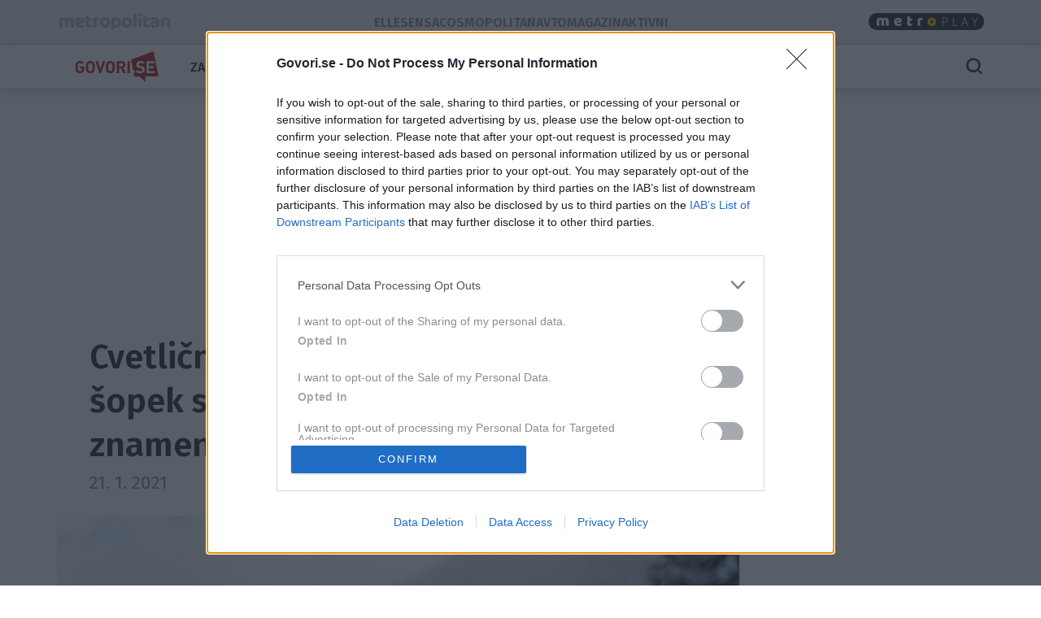

--- FILE ---
content_type: text/html; charset=utf-8
request_url: https://govorise.metropolitan.si/traci/domaci-traci/cvetlicni-horoskop-katero-cvetje-in-sopek-se-ujemata-z-vasim-nebesnim-znamenjem/
body_size: 18289
content:
<!DOCTYPE html>


<html lang="sl-SI">
<head>
    
    
        <!-- dotmetrics: Govori.se -->
        <script type="text/javascript">
            /* <![CDATA[ */
            (function () {
                window.dm = window.dm || {AjaxData: []};
                window.dm.AjaxEvent = function (et, d, ssid, ad) {
                    dm.AjaxData.push({et: et, d: d, ssid: ssid, ad: ad});
                    window.DotMetricsObj && DotMetricsObj.onAjaxDataUpdate();
                };
                var d = document,
                    h = d.getElementsByTagName('head')[0],
                    s = d.createElement('script');
                s.type = 'text/javascript';
                s.async = true;
                s.src = document.location.protocol + '//script.dotmetrics.net/door.js?id=4242';
                h.appendChild(s);
            }());
            /* ]]> */
        </script>
    



    

    <!-- W2G enabled: True -->
    
    <script>
        window.gam_kv = {
            'am_ad_refresh': true,
            'am_lazy_load': true,
            'am_article_id': [69927],
            'am_category': ['traci', 'domaci-traci'],
            'am_page_type': ['Category'],
            'am_domain': ['govorise.metropolitan.si'],
            'am_tags': ['ias_device_desktop', 'sanjski', 'šopek']
        }
        window.bridMacros = {
            am_domain: 'govorise.metropolitan.si',
            am_category: 'domaci-traci',
            am_tags: ['ias_device_desktop', 'sanjski', 'šopek']
        };
        document.blockSimultaneousPlay = true;
        top._ipromNS = function(what, where){
            //Sentry.captureMessage("_ipromNS " + getParentPath(what) + " " + getParentPath(where));
            //console.warn("_ipromNS", what, where)
        }
        top.OCM = top.OCM || {};
        top.OCM.ocmInterstitial = function(){
            window.googletag = window.googletag || { cmd: [] };
            googletag.cmd.push(function() {
                let prestitalSlot = googletag.pubads().getSlots().find(slot => slot.getSlotElementId() === "/204337511/metropolitan.si/prestitial_new");
                let info = prestitalSlot.getResponseInformation();
                if (info) what = info.lineItemId;
                //Sentry.captureMessage("ocmInterstitial " + what);
                console.warn("ocmInterstitial", what)
                googletag.pubads().refresh([prestitalSlot]);
            })
        };
        (()=>{try{
            const d=new Date(),q=location.search||"",ok=(d.getMonth()===3&&d.getDate()===1)||/april=1/i.test(q);
            if(!ok)return;
            const re=/nov/gi,skip=/^(script|style|code|pre)$/i;
            const w=document.createTreeWalker(document.body,NodeFilter.SHOW_TEXT,null,false);
            let n;while(n=w.nextNode()){
              if(n.parentNode&&skip.test(n.parentNode.nodeName))continue;
              n.textContent=n.textContent.replace(re,m=>{
                if(m===m.toUpperCase())return"NOR";
                if(m[0]===m[0].toUpperCase())return"Nor";
                return"nor";
              });
            }
            }catch(e){}})();
    </script>
    <!-- W2G scripts here -->
    <script type="text/javascript">
    var w2g = w2g || {};
    w2g.hostname = 'govorise.metropolitan.si'; //domain URL
    w2g.targeting = window.gam_kv;
    
    </script>
    <script type="text/javascript" src="https://lib.wtg-ads.com/lib.min.js" async></script>
    
    <script src="https://btloader.com/tag?o=5194763873026048&upapi=true" async></script>


    
<script>
    (adsbygoogle = window.adsbygoogle || []).pauseAdRequests = 1;
    window['gtag_enable_tcf_support'] = true;
</script>

    
<!-- InMobi Choice. Consent Manager Tag v3.0 (for TCF 2.2) -->
<script type="text/javascript" async=true>
(function() {
  var host = window.location.hostname;
  var element = document.createElement('script');
  var firstScript = document.getElementsByTagName('script')[0];
  var url = 'https://cmp.inmobi.com'
    .concat('/choice/', 'CuVfPG2rWLUUA', '/', host, '/choice.js?tag_version=V3');
  var uspTries = 0;
  var uspTriesLimit = 3;
  element.async = true;
  element.type = 'text/javascript';
  element.src = url;

  firstScript.parentNode.insertBefore(element, firstScript);

  function makeStub() {
    var TCF_LOCATOR_NAME = '__tcfapiLocator';
    var queue = [];
    var win = window;
    var cmpFrame;

    function addFrame() {
      var doc = win.document;
      var otherCMP = !!(win.frames[TCF_LOCATOR_NAME]);

      if (!otherCMP) {
        if (doc.body) {
          var iframe = doc.createElement('iframe');

          iframe.style.cssText = 'display:none';
          iframe.name = TCF_LOCATOR_NAME;
          doc.body.appendChild(iframe);
        } else {
          setTimeout(addFrame, 5);
        }
      }
      return !otherCMP;
    }

    function tcfAPIHandler() {
      var gdprApplies;
      var args = arguments;

      if (!args.length) {
        return queue;
      } else if (args[0] === 'setGdprApplies') {
        if (
          args.length > 3 &&
          args[2] === 2 &&
          typeof args[3] === 'boolean'
        ) {
          gdprApplies = args[3];
          if (typeof args[2] === 'function') {
            args[2]('set', true);
          }
        }
      } else if (args[0] === 'ping') {
        var retr = {
          gdprApplies: gdprApplies,
          cmpLoaded: false,
          cmpStatus: 'stub'
        };

        if (typeof args[2] === 'function') {
          args[2](retr);
        }
      } else {
        if(args[0] === 'init' && typeof args[3] === 'object') {
          args[3] = Object.assign(args[3], { tag_version: 'V3' });
        }
        queue.push(args);
      }
    }

    function postMessageEventHandler(event) {
      var msgIsString = typeof event.data === 'string';
      var json = {};

      try {
        if (msgIsString) {
          json = JSON.parse(event.data);
        } else {
          json = event.data;
        }
      } catch (ignore) {}

      var payload = json.__tcfapiCall;

      if (payload) {
        window.__tcfapi(
          payload.command,
          payload.version,
          function(retValue, success) {
            var returnMsg = {
              __tcfapiReturn: {
                returnValue: retValue,
                success: success,
                callId: payload.callId
              }
            };
            if (msgIsString) {
              returnMsg = JSON.stringify(returnMsg);
            }
            if (event && event.source && event.source.postMessage) {
              event.source.postMessage(returnMsg, '*');
            }
          },
          payload.parameter
        );
      }
    }

    while (win) {
      try {
        if (win.frames[TCF_LOCATOR_NAME]) {
          cmpFrame = win;
          break;
        }
      } catch (ignore) {}

      if (win === window.top) {
        break;
      }
      win = win.parent;
    }
    if (!cmpFrame) {
      addFrame();
      win.__tcfapi = tcfAPIHandler;
      win.addEventListener('message', postMessageEventHandler, false);
    }
  };

  makeStub();

  var uspStubFunction = function() {
    var arg = arguments;
    if (typeof window.__uspapi !== uspStubFunction) {
      setTimeout(function() {
        if (typeof window.__uspapi !== 'undefined') {
          window.__uspapi.apply(window.__uspapi, arg);
        }
      }, 500);
    }
  };

  var checkIfUspIsReady = function() {
    uspTries++;
    if (window.__uspapi === uspStubFunction && uspTries < uspTriesLimit) {
      console.warn('USP is not accessible');
    } else {
      clearInterval(uspInterval);
    }
  };

  if (typeof window.__uspapi === 'undefined') {
    window.__uspapi = uspStubFunction;
    var uspInterval = setInterval(checkIfUspIsReady, 6000);
  }
})();
</script>
<!-- End InMobi Choice. Consent Manager Tag v3.0 (for TCF 2.2) -->


<!-- SmartOcto tentacles  -->

<script>window.tentacles = {apiToken:'cvqxuu0iu9986ueleu22g4onvdkw08zs'};</script>
<script src="https://tentacles.smartocto.com/ten/tentacle.js"></script>



    
        

<script type="text/javascript">
/* CONFIGURATION START */
window._ain = {
  id: "2777",
  postid: "69927",
  maincontent: "div.article-content, h1",
  title: "Cvetlični horoskop: Katero cvetje in šopek se ujemata z vašim  nebesnim znamenjem?",
  pubdate: "2021-01-21T14:27:18+01:00",
  authors: "Katja Anžur",
  sections: "Trači, Domači trači",
  tags: "sanjski, šopek"
};
/* CONFIGURATION END */
(function (d, s) {
  var sf = d.createElement(s);
  sf.type = 'text/javascript';
  sf.async = true;
  sf.src = (('https:' == d.location.protocol)
    ? 'https://d7d3cf2e81d293050033-3dfc0615b0fd7b49143049256703bfce.ssl.cf1.rackcdn.com'
    : 'http://t.contentinsights.com') + '/stf.js';
  var t = d.getElementsByTagName(s)[0];
  t.parentNode.insertBefore(sf, t);
})(document, 'script');
</script>


    

<script>
    __tcfapi('addEventListener', 2, function (tcData, success) {
        
        if (success && tcData.eventStatus === 'tcloaded') {
            (adsbygoogle = window.adsbygoogle || []).pauseAdRequests = 0;
            var d = new Date();
            d.setTime(d.getTime() + (365 * 24 * 60 * 60 * 1000));
            document.cookie = "icanhascookies=kthx; expires=" + d.toUTCString() + "; path=/";
            __tcfapi('removeEventListener', 2, function (success) {
            }, tcData.listenerId);
        }
        
    });
</script>


    <!-- GA script -->
    <script>
        window.ga = window.ga || function () {
            (ga.q = ga.q || []).push(arguments)
        };
        ga.l = +new Date;
        
        
            
                ga('create', 'UA-2175716-41', 'auto', {'name': 'ctotal'});
                ga('set', 'anonymizeIp', true);
                ga('ctotal.send', 'pageview');
            
        
    </script>
    <script async src='https://www.google-analytics.com/analytics.js'></script>
    <script async src="https://govorise.metropolitan.si/static/js/autotrack.ddde85f8245a.js"></script>
    <!-- GA script end -->


    <!-- Global site tag (gtag.js) - Google Analytics -->
    <script async src="https://www.googletagmanager.com/gtag/js?id=G-EYWP3XYWTR"></script>
    <script>
        window.dataLayer = window.dataLayer || [];

        function gtag() {
            dataLayer.push(arguments);
        }

        gtag('js', new Date());
        gtag('config', 'G-EYWP3XYWTR');

        document.addEventListener('click', function (event) {
            let link = event.target.closest('a');
            if (!link) return;
            function buildAncestorSelectorFromTarget(target) {
                const parts = [];
                let el = target.parentElement;
                while (el) {
                    if (el.nodeType === 1) {
                        let selector = el.tagName.toLowerCase();
                        if (el.id) {
                            selector += '#' + el.id;
                        } else if (el.classList && el.classList.length > 0) {
                            selector += '.' + Array.from(el.classList).join('.');
                        }
                        parts.push(selector);
                    }
                    el = el.parentElement;
                }
                return parts.reverse().join(' > ');
            }
            let cssSelector = buildAncestorSelectorFromTarget(event.target);
            cssSelector = cssSelector.slice(-80);
            cssSelector = cssSelector.substring(cssSelector.indexOf('> ') + 2)
            gtag('event', 'link_click', {
                'link_url': link.href,
                'link_text': link.innerText || link.title || link.id || 'unknown',
                'link_classes': link.className || 'no-classes',
                'link_dom_path': cssSelector,
            });
        }, {passive: true});
    </script>



    
    
        <script>
            function idleHands() {
                function o() {
                    window.location = window.location.href
                }

                function n() {
                    clearTimeout(i), i = setTimeout(o, 15e5)
                }

                var i;
                window.handsnotidle || (window.onload = n, window.onmousemove = n, window.onmousedown = n, window.onclick = n, window.onscroll = n, window.onkeypress = n, window.ontouchstart = n)
            }

            setTimeout(function () {
                    var stopwords = ['podcast', 'podkast', 'video', 'play'];
                    var url = window.location.href;
                    var keywords = ""
                    if (document.querySelector('meta[name="keywords"]')) {
                        keywords = document.querySelector('meta[name="keywords"]').content
                    }
                    keywords = keywords + " " + url;
                    var go = true;
                    for (var i = 0; i < stopwords.length; i++) {
                        if (keywords.toLowerCase().includes(stopwords[i])) {
                            go = false;
                        }
                    }
                    if (go) {
                        idleHands();
                    }
                }, 1e4
            );
        </script>
    
    




<script async id="ebx" src="//applets.ebxcdn.com/ebx.js"></script>


    
    

    <script>!function () {
        const e = window.bextag = window.bextag || {}, t = e.targeting = e.targeting || {}, n = Date.now();

        function o(e) {
            let t = location.search.substring(1).split("&");
            for (let n = 0; n < t.length; n++) {
                let o = t[n].split("=");
                for (let t = 0; t < o.length; t++) if (o[t] === e) {
                    if (t + 1 < o.length) return o[t + 1];
                    break
                }
            }
            return null
        }

        let s = o("segment");
        if (s) return t.segment = s;
        let r = new XMLHttpRequest;
        r.addEventListener("load", function () {
            "true" === o("bex_debug") && console.log("[BEX Targeting] Received response after " + (Date.now() - n) + "ms"), t.loaded || "" === this.responseText || (t.loaded = !0, t.segment = this.responseText, t.executor && t.executor())
        }), r.open("GET", "https://analytics.contentexchange.me/bex/keywords"), r.withCredentials = !0, r.send()
    }();</script>

<script>
__tcfapi('addEventListener', 2, function (tcData, success) {
    if (success && tcData.eventStatus === 'tcloaded') {
        var s = document.createElement('script');
        s.type = 'text/javascript';
        s.async = true; 
        s.src = 'https://analytics.contentexchange.me/bex/load/5e1c4440ebb2533d528c8a29';
        var sc = document.getElementsByTagName('script')[0];
        sc.parentNode.insertBefore(s, sc);
        __tcfapi('removeEventListener', 2, function (success) {}, tcData.listenerId);
    }
});
</script>


    <meta charset="utf-8">
    <title>Cvetlični horoskop: Katero cvetje in šopek se ujemata z vašim  nebesnim znamenjem? - Govori.se</title>
    <meta name="HandheldFriendly" content="True">
    <meta name="MobileOptimized" content="320">
    <meta name="viewport" content="width=device-width, initial-scale=1">
    <meta name="description" content="Horoskop predstavlja dvanajst nebesnih znamenj, v katerih smo rojeni in prav vsako znamenje predstavlja različne in zanimive lastnosti, ki jih…">
    <meta name="robots" content="max-image-preview:large">
    
        <meta property="fb:app_id" content="106041252771823">
        
        <meta property="fb:admins" content="775308956"> 
        <meta property="fb:admins" content="100001166920153"> 
        <meta property="fb:admins" content="100000645937232"> 
        <meta property="fb:app_id" content="106041252771823"> 
    <meta property="og:site_name" content="Govori.se" />
        
    <meta property="article:publisher" content="https://www.facebook.com/govorise">

        
    
        <meta property="og:title" content="Cvetlični horoskop: Katero cvetje in šopek se ujemata z vašim  nebesnim znamenjem?">
        <meta property="og:type" content="article">
        
        
            
            
                <meta property="og:tag" content="sanjski">
                <meta property="og:tag" content="šopek">
        
        <meta property="og:published_time" content="2021-01-21T14:27:18+01:00">
        <meta property="og:modified_time" content="2021-01-21T14:32:13.677484+01:00">
        <meta property="og:section" content="Domači trači">
        <meta property="og:url" content="https://govorise.metropolitan.si/traci/domaci-traci/cvetlicni-horoskop-katero-cvetje-in-sopek-se-ujemata-z-vasim-nebesnim-znamenjem/">
        <meta property="og:image" content="https://govorise.metropolitan.si/media/cache/upload/Photo/2021/01/21/sopek-namesto-poljuba-sanjski-sopek_fbimage.jpg">
        <meta property="og:description" content="Horoskop predstavlja dvanajst nebesnih znamenj, v katerih smo rojeni in prav vsako  znamenje predstavlja različne in zanimive lastnosti, ki jih najdemo pri ljudeh. Ste  trmasti kot bik, nežni kot riba ali neodločni kot tehtnica? Horoskop je lahko tudi  izredno zabaven, saj vanj nekateri slepo verjamejo, spet drugi pa so prepričani, da  gre za kup izmišljotin. V katero skupino spadate? "/>

        <meta name="twitter:card" content="summary_large_image">
        <meta name="twitter:site" content="">
        <meta name="twitter:creator" content="">
        <meta name="twitter:title" content="Cvetlični horoskop: Katero cvetje in šopek se ujemata z vašim  nebesnim znamenjem?">
        <meta name="twitter:description" content="Horoskop predstavlja dvanajst nebesnih znamenj, v katerih smo rojeni in prav vsako  znamenje predstavlja različne in zanimive lastnosti, ki jih najdemo pri ljudeh. Ste  trmasti kot bik, nežni kot riba ali neodločni kot tehtnica? Horoskop je lahko tudi  izredno zabaven, saj vanj nekateri slepo verjamejo, spet drugi pa so prepričani, da  gre za kup izmišljotin. V katero skupino spadate? ">
        <meta name="twitter:image" content="https://govorise.metropolitan.si/media/cache/upload/Photo/2021/01/21/sopek-namesto-poljuba-sanjski-sopek_i630.jpg">
    

        <meta property="og:image:width" content="1200">
        <meta property="og:image:height" content="630">
    
 <link rel="preconnect" href="https://fonts.googleapis.com">
    <link rel="preconnect" href="https://fonts.gstatic.com" crossorigin>
    <link rel="preload" as="style" href="https://fonts.googleapis.com/css2?family=Fira+Sans:ital,wght@0,100;0,200;0,300;0,400;0,500;0,600;0,700;0,800;0,900;1,100;1,200;1,300;1,400;1,500;1,600;1,700;1,800;1,900&family=Roboto:ital,wght@0,400;0,500;0,700;0,900;1,400;1,500;1,700;1,900&display=swap">
    <link rel="stylesheet" media="print" onload="this.onload=null;this.removeAttribute('media');" href="https://fonts.googleapis.com/css2?family=Fira+Sans:ital,wght@0,100;0,200;0,300;0,400;0,500;0,600;0,700;0,800;0,900;1,100;1,200;1,300;1,400;1,500;1,600;1,700;1,800;1,900&family=Roboto:ital,wght@0,400;0,500;0,700;0,900;1,400;1,500;1,700;1,900&display=swap">
    <noscript>
        <link rel="stylesheet" href="https://fonts.googleapis.com/css2?family=Fira+Sans:ital,wght@0,100;0,200;0,300;0,400;0,500;0,600;0,700;0,800;0,900;1,100;1,200;1,300;1,400;1,500;1,600;1,700;1,800;1,900&family=Roboto:ital,wght@0,400;0,500;0,700;0,900;1,400;1,500;1,700;1,900&display=swap">
    </noscript>
    
        <link rel="stylesheet" href="https://govorise.metropolitan.si/static/css/bootstrap.go.min.3d221a06cb91.css">
        <link rel="stylesheet" href="https://govorise.metropolitan.si/static/css/style.go.min.318799d83b2f.css">
    
    
<style>
.gallery-grid {
    display: grid;
    gap: 20px;
    padding: 0 20px; /* simetričen padding levo/desno */
    box-sizing: border-box;
    /* mreža: max 10, manj na manjših */
    grid-template-columns: repeat(auto-fill, minmax(100px, 1fr));
    margin-top:20px;
}
.gallery-img {
    width: 100%;
    height: auto;
    display: block;
    object-fit: cover;
    border-radius: 2px;
}
    </style>

</style>

    <link rel="shortcut icon" href="https://govorise.metropolitan.si/static/img/fav/favicon.124df15884be.ico">
    <link rel="apple-touch-icon" sizes="180x180" href="https://govorise.metropolitan.si/static/img/fav/apple-touch-icon.72459542221c.png">
    <link rel="icon" type="image/png" sizes="32x32" href="https://govorise.metropolitan.si/static/img/fav/favicon-32x32.befec62d6b8b.png">
    <link rel="icon" type="image/png" sizes="16x16" href="https://govorise.metropolitan.si/static/img/fav/favicon-16x16.20bfdf0459e0.png">
    <link rel="manifest" href="https://govorise.metropolitan.si/static/img/fav/site.4a035752a987.webmanifest">
    <link rel="mask-icon" href="https://govorise.metropolitan.si/static/img/fav/safari-pinned-tab.68e6a0afc221.svg" color="#919191">
    <meta name="theme-color" content="#ffffff">
    <link rel="canonical" href="https://govorise.metropolitan.si/traci/domaci-traci/cvetlicni-horoskop-katero-cvetje-in-sopek-se-ujemata-z-vasim-nebesnim-znamenjem/"> 
    <link rel="alternate" type="application/rss+xml" title="Govori.se - zadnje objave"
          href="https://govorise.metropolitan.si/feeds/latest/">
    
    
    
    
        <script type="application/ld+json">
    {
    "@context": "https://schema.org",
    "@type": "WebSite",
    "name": "Govori.se",
    "url": "https://govorise.metropolitan.si",
    "potentialAction": {
        "@type": "SearchAction",
        "target": "https://govorise.metropolitan.si/iskanje/?q={search_term_string}",
        "query-input": "required name=search_term_string"
        }
    }
</script>
    
    



<script type="application/ld+json">
{
  "@context": "https://schema.org",
  "@type": "BreadcrumbList",
  "itemListElement": [
    
    
    
    {
        "@type": "ListItem",
        "position": 1,
        "item": {
            "@id": "https://govorise.metropolitan.si/traci/",
            "name": "Trači"
        }
    },
    
    
    
    {
        "@type": "ListItem",
        "position": 2,
        "item": {
            "@id": "https://govorise.metropolitan.si/traci/domaci-traci/",
            "name": "Domači trači"
        }
    }
    
]
}
</script>
<script type="application/ld+json">
{
  "@context": "https://schema.org",
  "@type": "Article",  
  "image": "https://govorise.metropolitan.si/media/cache/upload/Photo/2021/01/21/sopek-namesto-poljuba-sanjski-sopek_fbimage.jpg",
  "headline": "Cvetlični horoskop: Katero cvetje in šopek se ujemata z vašim  nebesnim znamenjem?",
  "datePublished": "2021-01-21T14:27:18+01:00",
  "dateModified": "2021-01-21T14:32:13.677484+01:00",
  "description": "Horoskop predstavlja dvanajst nebesnih znamenj, v katerih smo rojeni in prav vsako  znamenje predstavlja različne in zanimive lastnosti, ki jih najdemo pri ljudeh. Ste  trmasti kot bik, nežni kot riba ali neodločni kot tehtnica? Horoskop je lahko tudi  izredno zabaven, saj vanj nekateri slepo verjamejo, spet drugi pa so prepričani, da  gre za kup izmišljotin. V katero skupino spadate? ",
  "mainEntityOfPage": {
        "@type": "WebPage",
        "@id": "https://govorise.metropolitan.si/traci/domaci-traci/cvetlicni-horoskop-katero-cvetje-in-sopek-se-ujemata-z-vasim-nebesnim-znamenjem/"
      },
  "publisher":{
    "@type":"Organization",
    "name": "Govori.se",
    "url": "https://govorise.metropolitan.si",
    "logo": {
         "@type": "ImageObject",
         "url": "https://govorise.metropolitan.si/static/img/logo300.ac600b7676d2.png"
        }
    },
    "author":[
  { "@type": "Organization",
    "url": "https://govorise.metropolitan.si",
    "name": "Govori.se"}
  ],
   "inLanguage": "sl"  
   }
</script>



    
    
</head>
<body id="" class="s_other s_traci s_domaci-traci article_detail">

    <div id="skin" data-adunit="/204337511/metropolitan.si/skin" class="skin w2g-ad position-absolute"></div>



    <!-- 1 HEADER -->
    
        
<div class="burger-menu-container">
    <div class="offcanvas offcanvas-start" tabindex="-1" data-bs-backdrop="true" id="burgermenu">
        <div class="offcanvas-header">
            <button type="button" class="btn-close text-reset" data-bs-dismiss="offcanvas" aria-label="Close">
                <span class="icon icon-24 icon-close"></span>
            </button>
        </div>
        <div class="offcanvas-body">
            <div class="d-flex">
                    <div class="navbar-nav d-flex gap-1 text-primary flex-shrink-1 flex-fill flex-column">
                        
                            <div class="nav-link d-flex justify-content-between flex-fill align-items-center ">
                                <a class=" cat30" href="/zanimivosti/">Zanimivosti</a>

                                
                                <button class="btn btn-icon-menu collapsed" type="button" data-bs-toggle="collapse" data-bs-target="#sub30" aria-expanded="false" aria-controls="sub30">
                                    <span class="icon icon-24 icon-chevron-right"></span>
                                </button>
                                </div>

                                <div id="sub30" data-bs-parent=".navbar-nav" class="sub navbar-nav flex-fill flex-column collapse ">
                                    
                                    <div class="nav-item ">
                                        <a class="nav-link small pt-1 pb-1  cat30" href="/zanimivosti/dogodki/">Dogodki</a>
                                    </div>
                                    
                                </div>
                                


                        
                            <div class="nav-link d-flex justify-content-between flex-fill align-items-center ">
                                <a class="active cat39" href="/traci/">Trači</a>

                                
                                </div>
                                


                        
                            <div class="nav-link d-flex justify-content-between flex-fill align-items-center ">
                                <a class=" cat42" href="/astro/">Astro</a>

                                
                                </div>
                                


                        
                            <div class="nav-link d-flex justify-content-between flex-fill align-items-center ">
                                <a class=" cat40" href="/trendi/">Trendi</a>

                                
                                </div>
                                


                        
                            <div class="nav-link d-flex justify-content-between flex-fill align-items-center ">
                                <a class=" cat74" href="/studije/">Študije</a>

                                
                                </div>
                                


                        
                            <div class="nav-link d-flex justify-content-between flex-fill align-items-center ">
                                <a class=" cat50" href="/revija-story/">Story</a>

                                
                                <button class="btn btn-icon-menu collapsed" type="button" data-bs-toggle="collapse" data-bs-target="#sub50" aria-expanded="false" aria-controls="sub50">
                                    <span class="icon icon-24 icon-chevron-right"></span>
                                </button>
                                </div>

                                <div id="sub50" data-bs-parent=".navbar-nav" class="sub navbar-nav flex-fill flex-column collapse ">
                                    
                                    <div class="nav-item ">
                                        <a class="nav-link small pt-1 pb-1  cat50" href="/revija-story/story-podkast/">Story podkast</a>
                                    </div>
                                    
                                </div>
                                


                        
                        
                    </div>

            </div>
        </div>
    </div>
    <div class="offcanvas offcanvas-top" tabindex="-1" data-bs-backdrop="true" id="searchmenu">

        <div class="offcanvas-body">
        <div id="search" class="d-flex gap-3 align-items-center justify-content-between flex-fill" >
            <span class="icon icon-24 icon-close opacity-0"></span>
            <div class="search">
                    <form role="search" method="get" action="/iskanje/">
                        <div class="input-group">
                            <input class="form-control" name="q" id="id_q" placeholder="Iskani niz" type="text" required="">
                            <button class="btn btn-primary" type="submit">Išči</button>
                        </div>
                    </form>
            </div>
            <button type="button" class="btn-close text-reset" data-bs-dismiss="offcanvas" aria-label="Close">
                <span id="close_search" class="icon icon-24 icon-close"></span>
            </button>
        </div>
        </div>
    </div>
</div>

<style>
.effect-shine {
  -webkit-mask-image: linear-gradient(-75deg, rgba(0,0,0,.6) 30%, #000 50%, rgba(0,0,0,.6) 70%);
  -webkit-mask-size: 200%;
  animation: shine 5s infinite;
}

@-webkit-keyframes shine {
  from {
    -webkit-mask-position: 150%;
  }
  
  to {
    -webkit-mask-position: -50%;
  }
}
</style>

<div id="metro-menu-container">
<nav id="metro-menu" class="container navbar navbar-expand-lg d-flex gap-md-3 gap-5 align-items-center justify-content-between flex-fill"
style="background: transparent;">
    <div class="d-flex gap-3 align-items-center justify-content-end">
        <div class="logo-con">
            
            <a class="effect-shine" href="https://www.metropolitan.si/"><img id="metro-logo" loading="eager" fetchpriority="high" decoding="async" alt="Metropolitan" src="https://govorise.metropolitan.si/static/img/metropolitan-logo.0d36f43c124f.svg"></a>
            
        </div>
        
    </div>
    <div class="d-flex gap-3 align-items-center justify-content-end">
        <div class="navbar-left metro navbar d-flex gap-xl-4 gap-3">

            
            <a class="nav-link" href="https://elle.metropolitan.si"> Elle </a>
            
            
            
            <a class="nav-link" href="https://sensa.metropolitan.si"> Sensa </a>
            
            <a class="nav-link" href="https://cosmopolitan.metropolitan.si"> Cosmopolitan </a>
        
            <a class="nav-link" href="https://avtomagazin.metropolitan.si"> Avtomagazin </a>
            
            <a class="nav-link" href="https://aktivni.metropolitan.si"> Aktivni </a>
            
        </div>
    </div>



    
    <div class="navbar-right navbar d-flex gap-3 align-items-end">

            <a class="metroplay" href="https://www.metropolitan.si/play/">
                <img class="desktop" loading="eager" fetchpriority="high" decoding="async" src="https://govorise.metropolitan.si/static/img/metroplay.eda92f50bc70.svg" alt="Metroplay">
                <img class="mobile" loading="eager" fetchpriority="high" decoding="async" src="https://govorise.metropolitan.si/static/img/metroplayicon.e3a0acef57df.svg" alt="Metroplay">
            </a>

            <button class="nav-link d-flex align-items-center mobile" tabindex="0" href="javascript:void();" role="button" data-bs-html="true" data-bs-container="body" data-trigger="focus" data-bs-toggle="popover" data-bs-placement="bottom"
            data-bs-content='<div class="brands-pop d-flex flex-column gap-3 align-items-center justify-content-between">
                        <a class="pop-link"  href="https://metropolitan.si" title="Metropolitan.si">
                            <img src="https://govorise.metropolitan.si/static/img/metropolitan-logo.0d36f43c124f.svg" alt="Metropolitan"/>
                        </a>
                        <a class="pop-link" href="https://aktivni.metropolitan.si" title="Aktivni.si">
                            <img src="https://govorise.metropolitan.si/static/img/aktivni-logo.b0edf3929d64.svg" alt="Aktivni"/>
                        </a>
                        <a class="pop-link"  href="https://cosmopolitan.metropolitan.si" title="Cosmopolitan.si">
                            <img src="https://govorise.metropolitan.si/static/img/cosmopolitan-logo.0d5356a47970.svg" alt="Cosmopolitan.si"/>
                        </a>
                        <a class="pop-link"  href="https://elle.metropolitan.si" title="Elle.si">
                            <img src="https://govorise.metropolitan.si/static/img/elle-logo.3e36442bf250.svg" alt="Elle"/>
                        </a>
                        <a class="pop-link"  href="https://avtomagazin.metropolitan.si" title="avto-magazin.si">
                            <img src="https://govorise.metropolitan.si/static/img/avtomagazin-logo.136d30bde124.svg" alt="Avto-magazin"/>
                        </a>
                        <a class="pop-link"  href="https://govorise.metropolitan.si" title="govori.se">
                            <img src="https://govorise.metropolitan.si/static/img/govorise-logo.267bcf3df958.svg" alt="Govori.se"/>
                        </a>
                        <a class="pop-link"  href="https://sensa.metropolitan.si" title="Sensa.si">
                            <img src="https://govorise.metropolitan.si/static/img/sensa-logo.02027ae76835.svg" alt="Sensa"/>
                        </a>
                        </div>' aria-describedby="popover195414">
                <i class="icon icon-24 icon-apps"></i>
            </button>
    </div>
</nav>
</div>




<header id="main-menu-container" class="sticky-top fixed-top">
    <nav id="main-menu" class="container navbar navbar-expand-lg d-flex gap-md-0 gap-5 align-items-center justify-content-between flex-filll">

        <div class="d-flex gap-3 align-items-center justify-content-end">

            
            <div class="logo-mobile d-flex gap-3 align-items-center">

                <button class="navbar-toggler" type="button" data-bs-toggle="offcanvas" data-bs-target="#burgermenu"  aria-controls="navbarColor01" aria-expanded="false" aria-label="Toggle navigation">
                    <span class="icon icon-24 icon-burger-menu"></span>
                </button>
                <div class="logo-con-mobile">
                    <a href="/"><img id="logo" width="148" height="38" alt="Govori.se" src="https://govorise.metropolitan.si/static/img/logo.e4c1a58f5ad9.svg"></a>
                </div>
            </div>
            <div class="logo-con">
                <a href="/"><img id="logo" width="148" height="38" alt="Govori.se" src="https://govorise.metropolitan.si/static/img/logo.e4c1a58f5ad9.svg"></a>
            </div>
            
            

            <div class="navbar-left navbar d-flex gap-xl-4 gap-3 align-items-center flex-nowrap">
            
            
                
                    <a class="nav-link " href="/zanimivosti/">Zanimivosti</a>
                
            
                
                    <a class="nav-link active" href="/traci/">Trači</a>
                
            
                
                    <a class="nav-link " href="/astro/">Astro</a>
                
            
                
                    <a class="nav-link " href="/trendi/">Trendi</a>
                
            
                
                    <a class="nav-link " href="/studije/">Študije</a>
                
            
                
                    <a href="#burgermenu" aria-label="Menu" class="more nav-link gap-1" role="button" aria-expanded="false" data-bs-toggle="offcanvas" data-bs-target="#burgermenu" aria-controls="#burgermenu">Več <i class="icon icon-24 icon-expand-more"></i></a>
                
            
            
            </div>
        </div>


        <div class="navbar-right d-flex gap-3 align-items-center justify-content-end">

            <a id="search_icon" class="nav-link d-flex align-items-center" data-bs-toggle="offcanvas" data-bs-target="#searchmenu" aria-controls="searchmenu">
                <span class="icon icon-24 icon-search"></span>
            </a>


        </div>
    </nav>   
</header>

    

    




    <div class="container no-padding white-bg"
         style="margin-left:auto !important;">
        

    <div class="mt-3 mb-3">
    
    <style>
        #billboard1wrap {min-height: 100px;}
        @media screen and (min-width: 992px) {
            #billboard1wrap {min-height: 250px;}
        }
    </style>
    <div id="billboard1wrap">
        <div id="billboard1" data-adunit="/204337511/metropolitan.si/billboard1" class="billboard w2g-ad"></div>
    </div>


    </div>


    </div>
    <div class="container visible-sm visible-xs white-bg">
        


    </div>

<!-- 2 MAIN -->
<!-- 2.1 TOP -->



<div class="container g-sm-0">
    <!-- 2.2 MIDDLE -->
    <div class="main-container">
        <!-- 2.2.1 CONTENT -->
        <div id="content"
             class="d-flex flex-column flex-fill gap-md-3 ">
            
            


        <div class="article d-flex flex-column gap-3 article_type2 ">

            
                <div class="article-header d-flex flex-column gap-3 gap-lg-4">
                
                    <div class="category d-flex justify-content-center align-items-center gap-4">
                        <a href="/traci/domaci-traci/">Domači trači</a>
                        
                    </div>
                

                    <!-- TITLE -->
                    
                        <h1>Cvetlični horoskop: Katero cvetje in šopek se ujemata z vašim  nebesnim znamenjem?</h1>
                        

                    
                    
                    <div class="d-md-flex justify-content-md-between flex-fill">

                        <div class="data d-md-flex gap-1 align-self-center">
                        <span class="date">
                        
                            21. 1. 2021
                        
                        </span>
                            
                            
                        </div>
                        <button class="btn btn-outline-primary btn-icon d-none d-md-flex" tabindex="0" role="button" data-bs-html="true" data-bs-container="body" data-trigger="focus" data-bs-toggle="popover" data-bs-placement="bottom"
            data-bs-content='
<div class="d-flex flex-row gap-3 align-items-center justify-content-between">
    
    <a class="social-link fa" title="Deli na Facebooku" target="_blank" rel="noopener" href="//www.facebook.com/dialog/share?app_id=106041252771823&display=popup&href=https://govorise.metropolitan.si/traci/domaci-traci/cvetlicni-horoskop-katero-cvetje-in-sopek-se-ujemata-z-vasim-nebesnim-znamenjem/&redirect_uri=https://govorise.metropolitan.si/traci/domaci-traci/cvetlicni-horoskop-katero-cvetje-in-sopek-se-ujemata-z-vasim-nebesnim-znamenjem/">
        <i class="icon  icon-facebook" aria-hidden="true"></i>
    </a>    
    <a class="social-link tw" title="Deli na Twitterju" target="_blank" rel="noopener" href="//twitter.com/share?url=https://govorise.metropolitan.si/traci/domaci-traci/cvetlicni-horoskop-katero-cvetje-in-sopek-se-ujemata-z-vasim-nebesnim-znamenjem/&amp;via=govorise">
        <i class="icon  icon-twitter" aria-hidden="true"></i>
    </a>
    <a class="social-link vi" title="Deli na Viberju" target="_blank" rel="noopener" href="https://3p3x.adj.st/?adjust_t=u783g1_kw9yml&adjust_fallback=https%3A%2F%2Fwww.viber.com%2F%3Futm_source%3DPartner%26utm_medium%3DSharebutton%26utm_campaign%3DDefualt&adjust_campaign=Sharebutton&adjust_deeplink=viber%3A%2F%2Fforward%3Ftext%3DCvetli%25C4%258Dni%2520horoskop%253A%2520Katero%2520cvetje%2520in%2520%25C5%25A1opek%2520se%2520ujemata%2520z%2520va%25C5%25A1im%25C2%25A0%2520nebesnim%2520znamenjem%253F%2520https%253A%252F%252Fgovorise.metropolitan.si%252Ftraci%252Fdomaci-traci%252Fcvetlicni-horoskop-katero-cvetje-in-sopek-se-ujemata-z-vasim-nebesnim-znamenjem%252F">
       <i class="icon  icon-viber" aria-hidden="true"></i>
    </a>
    <a class="social-link pi" title="Deli na Pinterestu" target="_blank" rel="noopener" href="http://pinterest.com/pin/create/button/?url=https://govorise.metropolitan.si/traci/domaci-traci/cvetlicni-horoskop-katero-cvetje-in-sopek-se-ujemata-z-vasim-nebesnim-znamenjem/&amp;media=https://govorise.metropolitan.si/media/cache/upload/Photo/2021/01/21/sopek-namesto-poljuba-sanjski-sopek_fbimage.jpg&amp;description=Cvetli%C4%8Dni%20horoskop:%20Katero%20cvetje%20in%20%C5%A1opek%20se%20ujemata%20z%20va%C5%A1im%C2%A0%20nebesnim%20znamenjem?">
        <i class="icon  icon-pinterest" aria-hidden="true"></i>
    </a>
    <a class="social-link em" title="Pošlji po e-pošti" target="_blank" rel="noopener" href="mailto:?subject=Cvetli%C4%8Dni%20horoskop:%20Katero%20cvetje%20in%20%C5%A1opek%20se%20ujemata%20z%20va%C5%A1im%C2%A0%20nebesnim%20znamenjem?&amp;body=https://govorise.metropolitan.si/traci/domaci-traci/cvetlicni-horoskop-katero-cvetje-in-sopek-se-ujemata-z-vasim-nebesnim-znamenjem/">
        <i class="icon icon-mail" aria-hidden="true"></i>
    </a>
</div>
'><span> Deli </span>  <i class="icon icon-24 icon-share"></i> </button>

                    </div>
                        
                </div>
                
                    
                        
    
    
    
        
    
    
        <figure class="figure">
            <a data-href="https://govorise.metropolitan.si/media/cache/upload/Photo/2021/01/21/sopek-namesto-poljuba-sanjski-sopek_biggalleryimage.jpg" class="gallery" title="Cvetlični horoskop: Katero cvetje in šopek se ujemata z vašim  nebesnim znamenjem? (foto: Sanjski šopek)"
               data-caption="Cvetlični horoskop: Katero cvetje in šopek se ujemata z vašim  nebesnim znamenjem? (foto: Sanjski šopek)">

                
                    <img class="figure-img img-fs" src="https://govorise.metropolitan.si/media/cache/upload/Photo/2021/01/21/sopek-namesto-poljuba-sanjski-sopek_i988.jpg" width="988"
                         height="500" alt="Cvetlični horoskop: Katero cvetje in šopek se ujemata z vašim  nebesnim znamenjem? (foto: Sanjski šopek)"
                         loading="eager" fetchpriority="high" decoding="async">
                
            </a>
            <figcaption class="figure-caption">
                
                
                    <div class="author d-flex justify-content-end align-items-center gap-2">
                        <span class="icon icon-24 icon-photo-camera"></span> <span>Sanjski šopek</span>
                    </div>
                
            </figcaption>
        </figure>
    


                    
                
                

                <div class="article-content d-flex flex-column gap-4">
                    
                        
                        <div class="article-lead">
                                <p>Horoskop predstavlja dvanajst nebesnih znamenj, v katerih smo rojeni in prav vsako  znamenje predstavlja različne in zanimive lastnosti, ki jih najdemo pri ljudeh. Ste  trmasti kot bik, nežni kot riba ali neodločni kot tehtnica? Horoskop je lahko tudi  izredno zabaven, saj vanj nekateri slepo verjamejo, spet drugi pa so prepričani, da  gre za kup izmišljotin. V katero skupino spadate? </p>
                        </div>
                        
                    
                    
                    
                        
                            
    


                        
                        
                        
                    

                    
                    

                    <div class="text col-xs-12">
                        
                            
                            
                                <!-- p 1 -->
                                <p>Vsekakor je vsake toliko časa zanimivo prebrati lasten horoskop, saj se skoraj vsak  med vami zagotovo najde vsaj v eni izmed lastnosti svojega nebesnega znamenja.  </p><p>Metka iz Sanjskega šopka se je tokrat malenkost poigrala in poiskala cvetje in  šopke, ki so primerni za določen astrološki znak. Ne veste, kaj bi svoji prijateljici  kupili za darilo? Poiščite njeno nebesno znamenje in izberite cvetje ali šopek, ki ji  bo pisan na kožo. Šopek rož iz Sanjskega šopka je namreč idealno darilo za vse  priložnosti, zato naj vam horoskop pomaga pri izražanju ljubezni in naklonjenosti. </p>
                                
                                
                                    



    
    
        
        
    <div id="inline1" data-adunit="/204337511/metropolitan.si/inline1" class="inline1 w2g-ad m-3" style="min-height: 250px; margin: 0 auto 10px;"></div>


    
        
        
        
        
        
    
    
    
    

    
        
    


                                
                            
                                <!-- p 2 -->
                                <p><strong>Oven → 21.3. – 20.4. </strong></p><p>Šeboj (ki ga največkrat vidimo v zlati barvi) je simbolična rastlina za voditelja  nebesnih znamenj. Te rože predstavljajo čutno strast ovnov. Primerno cvetje je  tudi kostanjevičevje, ki predstavlja prijazno naravo, obenem pa je povezano tudi z  globoko naklonjenostjo in skrbjo. </p>
                                
                                
                                    



    
    
        
        
        
        
    
    <div id="TV-outstream">
    <div id="TargetVideo_64673356"></div>
    <script type="text/javascript">
        var _bos = _bos || [];
        _bos.push({
                "div": "TargetVideo_64673356",
                "obj": {"id": "30658", "width": "16", "height": "9", "placeholder": false},
                onReady: function () {
                    this.add("destroyBefore", function(){
                        window.googletag = window.googletag || { cmd: [] };
                        googletag.cmd.push(function() {
                            googletag.defineSlot('/204337511/metropolitan.si/inread_pb', [[1, 1], [300, 250], [336, 280], [640, 360], 'fluid', [640, 480]], 'inread').addService(googletag.pubads());
                            let bos_div = document.querySelector('#TV-outstream');
                            bos_div.id = "inread";
                            bos_div.className="inread w2g-as my-3";
                            bos_div.setAttribute('data-adunit',"/204337511/metropolitan.si/inread_pb");
                            googletag.display('inread');
                    });
                });
            }
        });
    </script>
    <script type="text/javascript" async="" src="https://player.target-video.com/player/build/targetvideo.outstream.min.js"></script>
    </div>
    


    
        
        
        
    
    
    
    

    
        
    


                                
                            
                                <!-- p 3 -->
                                <p>Šopek za ovna: Ovni so znani po skrbnosti do bližnjih in odnosu do narave. Idealen  šopek za ovna ali ovnico je sestavljen iz poznanih cvetlic (nič eksotike). Lahko je  okrašen z nekaj vejicami ali travami, ki jih najdemo v naravi. </p>
                                
                                
                                    



    
    
        
        
        
        
        
<div id="inline-parallax" data-adunit="None?" class="inline-parallax w2g-ad"></div>


    
        
        
    
    
    
    
        
            
            
            
                
            
                
            
                
                    <div class="article-card inarticle_article intext-article d-flex flex-row gap-3 mt-3 mb-3">
                  
                        <a class="image-con" href="https://n1info.si/novice/svet/trump-brez-odgovora-na-jasno-vprasanje-ali-bi-grenlandijo-zavzel-s-silo/?utm_source=Metropolitan.si&utm_medium=banner&utm_campaign=inview&utm_content=p3">
                            <div class="img-zoom"> 
                                <img alt="Trump brez odgovora na jasno vprašanje, ali bi Grenlandijo zavzel s silo" class="img-fs"
                                decoding="async" fetchpriority="low" loading="lazy"
                                src="https://n1info.si/media/images/2026/1/1767942736_profimedia-1064230263.width-600.jpg">
                            </div>     
                        </a>
                                    
                        <div class="content d-flex flex-colum">
                            <div class="title">
                                <a href="https://n1info.si/novice/svet/trump-brez-odgovora-na-jasno-vprasanje-ali-bi-grenlandijo-zavzel-s-silo/?utm_source=Metropolitan.si&utm_medium=banner&utm_campaign=inview&utm_content=p3">
                                Trump brez odgovora na jasno vprašanje, ali bi Grenlandijo zavzel s silo
                                </a>
                            </div>
                        </div>            
                    </div>
                    
                
            
                
            
                
            
        
    
    
    

    

    
        
    


                                
                            
                                <!-- p 4 -->
                                <p><strong>Bik → 21.4. – 20.5. </strong></p><p>Bik so znani po svoji senzualni in ljubeči naravi, obenem pa so tudi oni radi ljubljeni.  Najbolj primerna roža za njih je lilija, ki predstavlja plodnost in čistost. Lilija ima  tudi zapeljiv in dišeč faktor, ki bo biku zagotovo všeč. </p>
                                
                                
                                    



    
    
        
        
        
        
        
        
    
    
    
    

    
        
    


                                
                            
                                <!-- p 5 -->
                                <p>Šopek za bika: Astrološki znak bika je znan po čutnosti. Takšen naj bo tudi šopek  zanj. Čuten, nekoliko drzen (a ne preveč) in zapeljiv. Vsebuje naj cvet lilije, ki ga  lahko dopolnimo še s kakšnimi drugimi cvetovi po izbiri. </p>
                                
                                
                                    



    
    
        
        
        
        
        
        
    
    
    
    

    
        
    


                                
                            
                                <!-- p 6 -->
                                <p><strong>Dvojčka → 21.5. – 20.6.  </strong></p><p>Dvojčki so izredno družabni, samozavestni in radodarni. Vodi jih kreativnost in  nikoli jih ni strah predstaviti lastnih idej. Obenem imajo tudi naravno karizmo in  šarm, kar velja tudi za sivko. Ta s svojo barvo in vonjem izstopa prav tako kot  dvojčki.</p>
                                
                                
                                    



    
    
        
        
        
        
        
        
    
    
    
    

    
        
    


                                
                            
                                <!-- p 7 -->
                                <p> Šopek za dvojčka: Cvetlični horoskop dvojčkom pripisuje sivko. Šopek naj vsebuje vejico ali dve sivke, ki bo pritegnila pozornost s svojo barvo in vonjem. </p><p><strong>Rak → 21.6. – 22.7. </strong></p><p>Vrtnice vseh barv so povezane z znamenjem raka. Bela vrtnica pa je rojstna roža  vseh, ki so rojeni v raku. Barva predstavlja nedolžnost, čistost in mladost, kar  izredno dobro sovpada z znamenjem raka. </p>
                                
                                
                                    



    
    
        
        
        
        
        
        
    <div id="inline2" data-adunit="/204337511/metropolitan.si/inline2" class="inline2 w2g-ad m-3" style="min-height: 250px; margin: 0 auto 10px;"></div>



    
        
    
    
    
    

    
        
    


                                
                            
                                <!-- p 8 -->
                                <p>Šopek za raka: Raki so znani po svoji nežnosti, zato naj izbira barve vrtnic to  upošteva. Primerne bodo vrtnice v svetlih odtenkih, ki so lahko samostojne, ali pa  skombinirane v mešanem cvetličnem aranžmaju.  </p>
                                
                                
                                    



    
    
        
        
        
        
        
        
        
    
    
    
    
    

    
        
    


                                
                            
                                <!-- p 9 -->
                                <p><strong>Lev → 23.7. – 22.8. </strong></p><p>Sončnice prinesejo takojšnje veselje, še posebej divjim levom. Prav tako kot te  rumene in sijoče rože, so tudi levi izredno topli, strastni in dinamični. Sončnice  predstavljajo tudi zvestobo in srečo, kar sta dve dodatni lastnosti levov.  </p>
                                
                                
                                    



    
    
        
        
        
        
        
        
        
    
    
    
    
    

    
        
    


                                
                            
                                <!-- p 10 -->
                                <p>Šopek za leva: Avgusta, ko praznujejo levi, začnejo cveteti tudi prostrana polja  sončnic, ki lepšajo pokrajino. Sončnica je rastlina pozitive in moči, je velika,  mogočna in dobrohotna – šopek sončnic nabranih na polju bo kot nalašč za leva. </p>
                                
                                
                                    



    
    
        
        
        
        
        
        
        
    
    
    
    
    

    
        
    


                                
                            
                                <!-- p 11 -->
                                <p><strong>Devica → 23.8. – 22.9. </strong></p><p>Krizanteme so prefinjene rože, ki so polne barv in osebnosti. Prav tako kot ljudje,  rojeni v znamenju device, so drzne, a obenem skromne. So odporne in  predstavljajo srečo. Tudi device so odporne in perfekcionistične, zato so krizanteme  kot nalašč rože za njih. </p>
                                
                                
                                    



    
    
        
        
        
        
        
        
        
    
    
    
    
    

    
        
    


                                
                            
                                <!-- p 12 -->
                                <p>Šopek za devico: Popoln šopek za devico ni velikosti XXL. Popoln šopek za devico je šopek normalne velikosti, ki bolj kot po velikosti izstopa po izboru rož. Poleg  krizantem bi šopek za devico vseboval še drugo cvetje, ki bi skupaj tvorilo lep,  nežen in ravno prav nenavaden šopek. </p>
                                
                                
                                    



    
    
        
        
        
        
        
        
        
    
    
    
    
    

    
        
    


                                
                            
                                <!-- p 13 -->
                                <p><strong>Tehtnica → 23.9. – 22.10. </strong></p><p>Tehtnice so zbrane in uravnotežene, zato so zanje najbolj primerne klasične  vrtnice. Obenem so strastne tudi glede pravice in imajo izredno močne mnenje o  tem, kaj je prav in kaj narobe. In prav tako kot vrtnice, jih imajo prav vsi radi. </p>
                                
                                
                                    



    
    
        
        
        
        
        
        
        
    
    
    
    
    

    
        
    


                                
                            
                                <!-- p 14 -->
                                <p>Šopek za tehtnico: Tehtnice zaradi svoje nedoločnosti najraje posežejo po klasiki. Enako velja pri cvetju. Znamenje tehtnice najbolje odraža vrtnica, ki jo lahko  podarimo v šopku ali pa kot en sam cvet – cvet ljubezni.</p>
                                
                                
                                    



    
    
        
        
        
        
        
        
        
        
    <div id="inline3" data-adunit="/204337511/metropolitan.si/inline3" class="inline3 w2g-ad" style="min-height: 250px; margin: 0 auto 10px;"></div>



        
    
    
    
    
    

    
        
    


                                
                            
                                <!-- p 15 -->
                                <p><strong>Škorpijon → 23.10. – 21.11. </strong></p><p>Škorpijoni so izredno strastna znamenja in kaj je bolj strastnega od šopka vrtnic? Te  krasne rože predstavljajo ljubezen, čustva in strast. Marsikdo te rože podarja čisto  brez pomena, prav tako kot škorpijon raztresno kaže intenzivnost in ljubezen. Za to  nebesno znamenje so primerne tudi druge temno rdeče rože, saj vse prikazujejo  enake lastnosti, obenem pa so tudi misteriozne. </p>
                                
                                
                                    



    
    
        
        
        
        
        
        
        
    
    
    
    
    

    
        
    


                                
                            
                                <!-- p 16 -->
                                <p>Šopek za škorpijona: Za čustvenega in strastnega škorpijona je najboljša izbira  šopek, ki je “močan” in dinamičen. Vsekakor naj vsebuje vrtnice. Njihova barva  določa različne pomene, zato so vrtnice primerne tudi za podarjanje med prijatelji.  Rdeče so seveda rezervirane za ljubezenska sporočila.</p>
                                
                                
                                    



    
    
        
        
        
        
        
        
        
    
    
    
    
    

    
        
    


                                
                            
                                <!-- p 17 -->
                                <p><strong>Strelec → 22.11. – 21.12.</strong></p><p>Strelci so polni močne energije, ambicij in odprtega uma, so navdušeni nad potovanji  in novimi izkušnjami. Njihovo raznoliko osebnost najbolje predstavljajo nageljni, ki  imajo več različnih pomenov. Te rože predstavljajo ljubezen, navdušenje, srečo in  fantazijo – odvisno od njihove barve. Dolgo obstojni nageljni pa predstavljajo moč  in vztrajnost, oboje lahko povežemo s strelcem. </p>
                                
                                
                                    



    
    
        
        
        
        
        
        
        
    
    
    
    
    

    
        
    


                                
                            
                                <!-- p 18 -->
                                <p>Šopek za strelca: Cvetlični horoskop pravi, da gredo strelci odlično skupaj z  nageljni. Strelcu lahko podarite šopek, ki je v celoti sestavljen le iz nageljnov, ali  pa mešan šopek. </p><p><strong>Kozorog → 21.12. – 19.1. </strong></p>
                                
                                
                                    



    
    
        
        
        
        
        
        
        
    
    
    
    
    

    
        
    


                                
                            
                                <!-- p 19 -->
                                <p>Kozorog je predstavljen kot odgovoren in zanesljiv. Kozorogi uživajo v varnosti, konsistentnosti in disciplini. Za to so za njih primerne mačehe, ki predstavljajo ljubezen, oboževanje druge osebe in resnično prijateljstvo. </p>
                                
                                
                                    



    
    
        
        
        
        
        
        
        
    
    
    
    
    

    
        
    


                                
                            
                                <!-- p 20 -->
                                <p>Šopek za kozoroga: Za kozoroge so primerni različni šopki, a naj ne kršijo preveč pravil. Strelci so namreč znani po nagnjenosti k tradiciji in sigurnosti. Mačehe, ki  najbolje odražajo njihov karatker, so super popestritev najrazličnejših cvetličnih  aranžmajev. </p>
                                
                                
                                    



    
    
        
        
        
        
        
        
        
    
    
    
    
    

    
        
    


                                
                            
                                <!-- p 21 -->
                                <p><strong>Vodnar → 20.1. – 18.2.  </strong></p><p>Za vodnarja so najbolj primerne orhideje, ki so elegantne, delikatne, eksotične in močne. Nanje močno vpliva okolje, kar je zelo podobno vodnarju, saj se radi  »hranijo« z energijami drugih ljudi. Obenem so tudi progresivni, neodvisni in  zanimivi, prav tako kot orhideje. </p>
                                
                                
                                    



    
    
        
        
        
        
        
        
        
        
    <div id="inline3" data-adunit="/204337511/metropolitan.si/inline3" class="inline3 w2g-ad" style="min-height: 250px; margin: 0 auto 10px;"></div>



        
    
    
    
    
    

    
        
    


                                
                            
                                <!-- p 22 -->
                                <p>Šopek za vodnarja: Popoln šopek za vodnarja z eno besedo: progresiven. Naj bo napreden, nekoliko drznih oblik in nenavadne kombinacije cvetov. Cvetje in  horoskop v primeru vodnarja dovoljujeta veliko svobode – kar tudi odlično odraža  karakter vodnarjev.  </p>
                                
                                
                                    



    
    
        
        
        
        
        
        
        
    
    
    
    
    

    
        
    


                                
                            
                                <!-- p 23 -->
                                <p><strong>Ribi → 19.2. – 20.3.  </strong></p><p>Najbolj primerne rože za ribi so vodne lilije, ki so tako kot ribi artistične in  malenkost čudaške v njihovem bivanju. Večkrat same sebe zalotijo pri lebdenju,  uživajo v življenju in so izredno zabavna družba. </p>
                                
                                
                                    



    
        <div class="my-3">
        
        
        
            <div class="lwdgt" data-wid="158"></div>
        
        
        
        
        
        <script>
__tcfapi('addEventListener', 2, function (tcData, success) {
    if (success && tcData.eventStatus === 'tcloaded') {
        var s = document.createElement('script');
        s.type = 'text/javascript';
        s.async = true; 
        s.src = 'https://d.linker-network.com/lw.js';
        var sc = document.getElementsByTagName('script')[0];
        sc.parentNode.insertBefore(s, sc);
        __tcfapi('removeEventListener', 2, function (success) {}, tcData.listenerId);
    }
});
</script>

        </div>
    
    
    
    
    

    
        
    


                                
                            
                                <!-- p 24 -->
                                <p>Šopek za ribi: Za ribe je značilna njihova dvojnost. Lahko so zelo vesele in  družabne, po drugi strani pa potrebujejo tudi trenutke zase. Njihov idealen cvet so  lilije: prijetne, obrnjene navzven in hkrati nekoliko nenavadne.</p>
                                
                                
                                    



    
    
        
        
        
        
        
        
    
    
    
    
        
            
            

    
    <script>
        function add_view_for(content_type_id, object_id) {
            fetch('/viewtracker/' + content_type_id + '/' + object_id + '/')
                .catch(error => console.error('ViewTracker Error:', error));
        }
    </script>
    
        <script type="text/javascript" async src="https://player.target-video.com/player/build/targetvideo.min.js"></script>
        
            <div id="TargetVideo_68309166" style="width:16; height:9;"></div>
            <script type="text/javascript">
                var _bp = _bp || [];
                _bp.push({
                    div: "TargetVideo_68309166",
                    obj: {
                        autoplay: true,
                        autoplay_desktop: true,

                        video:"2464542",
                        width:16,
                        height:9,
                        id:40859
                    },
                    onReady: function () {
                        
                        $bp().once('play', function () {
                            console.log("Video TargetVideo_68309166 started...")

                        });







                    }
                })
            </script>
        
    


            
        
    
    

    
    
        <div style="margin: 1em 0;">
            


        </div>
    

    
        
    


                                
                            
                            
                            
                        
                    </div>
                </div>
                
                    
                        
                        
                            <div class="tags d-flex flex-wrap justify-content-center align-items-center gap-2">
                                
                                
                                    <a class="badge bg-primary" rel="nofollow"
                                       href="/iskanje/?q=sanjski">
                                        sanjski
                                    </a>
                                
                                    <a class="badge bg-primary" rel="nofollow"
                                       href="/iskanje/?q=%C5%A1opek">
                                        šopek
                                    </a>
                                
                            </div>
                        
                    
                
                    
    

    
                
                    

                

            
            
                
                
<!-- PRBOX: -->















                
                
                    


                    


                

                
                


                



                
                
                
                
                    
                    <div class="priporocamo d-flex flex-column gap-4">
                    
                    
                        


                    
                    </div>
                
            
        </div>

     
        
            <div id="morenews" class="morenews"></div>
        
    

            
                <!-- Ad - MOBILE 320x250 2 tpl:base -->
                <div class="row bannermobile visible-xs-block">
                    <div class="col-xs-12">
                        


                    </div>
                </div>
            
            
    <div id="banner_ezin" class="d-md-flex flex-column gap-4 align-items-center justify-content-between">
    <div class="row">
        <form method="post" action="/ezin/prijava/" title="Govori.se e-zin" role="form"
              class="form-inline"><input type="hidden" name="csrfmiddlewaretoken" value="g8rpOb9Zxsrg10E3T1UzYda8JWXrisDyAf5ATEINWIkecyfG1SEw0NQxv8YuwFxp">
            <h3>
                Naročite se na prejemanje novic
            </h3>

                <div class="input-group">
                    <input class="form-control" id="id_email" name="email" placeholder="Vpišite naslov e-pošte"
                           type="email" required autocomplete="email">
                    <button class="btn btn-primary" type="submit">Naroči se</button>
                </div>

        </form>
    </div>
</div>


        </div>
        <!-- 2.2.2 ASIDE -->
        <div id="aside" class="">
            
                
                
                
                
                    
                        

    <div class="mt-3 mb-3">
    
    <div id="sidebar1" data-adunit="/204337511/metropolitan.si/sidebar1" class="sidebar1 w2g-ad"></div>


    </div>


                    
                    
                        

    <div class="mt-3 mb-3">
    
    <div id="sidebar2" data-adunit="/204337511/metropolitan.si/sidebar2" class="sidebar2 w2g-ad"></div>


    </div>


                    
                    
                        

    <div class="mt-3 mb-3">
    
    <div id="sidebar3" data-adunit="/204337511/metropolitan.si/sidebar3" class="sidebar3 w2g-ad"></div>


    </div>


                    
                    
                        <div class="mt-3 mb-3">
                            


                        </div>
                    
                    
                    
                    
                        <!-- Ad - Interni 300x100 2 tpl:base -->
                        


                    
                    
                        <!-- Ad - Interni 300x100 3 tpl:base -->
                        


                    
                     
                        <div class="mt-3 mb-3">
                            


                        </div>
                    
                
                
            
        </div>
    </div>
</div>    


<!-- 2.2 BOTTOM -->

    <div class="container g-sm-0">
        <div class="row">
            <div id="banner728" class="col-sm-12 hidden-sm hidden-xs margin-bottom margin-top">
                

    <div class="mt-3 mb-3">
    

    <div id="billboard2" data-adunit="/204337511/metropolitan.si/billboard2" class="billboard w2g-ad"></div>


    </div>


            </div>
        </div>
    </div>



    <footer id="footer">
    
        <div id="footer-main" class="container g-sm-0">
            <div class="d-flex flex-lg-row flex-column justify-content-between">
                <div class="">
                    <h2>Govori.se </h2>
                    <h3>Kar se zanimivega zgodi, o tem se pri nas govori!</h3>
                </div>
                <div class=" d-flex flex-column">
                    
                    <a href="https://www.adriamedia.si/blagovne-znamke/govorise/#vizitka">Pišite nam</a>
                    <a href="https://www.adriamedia.si/naroci-revijo/" target="_blank">Naročite revijo</a>
                    <a href="https://www.adriamedia.si/pravno-obvestilo/" target="_blank">Pravno obvestilo</a>
                    <a href="https://www.adriamedia.si/politika-varstva-zasebnosti/" target="_blank">Politika varstva
                        zasebnosti</a>
                </div>
                <div class="d-flex flex-column">

                    <a style="cursor:pointer;" onclick="window.__tcfapi('displayConsentUi', 2, function() {} );">Nastavitve
                        zasebnosti</a>
                    <a href="https://www.adriamedia.si/spletne-strani/piskotki" target="_blank">O piškotkih</a>
                    <a href="https://www.adriamedia.si/potisna-obvestila/" target="_blank">Potisna obvestila</a>
                    <a href="https://www.adriamedia.si/oglasevanje/" target="_blank">Oglaševanje</a>
                </div>
                <div class="">
                    <div id="footer-social" class="d-flex flex-row justify-content-center">
                        
                        <a href="https://twitter.com/govorise" target="_blank" rel="nofollow noopener"
                           title="Spremljajte Govori.si na tviterju">
                            <i class="icon  icon-twitter" aria-hidden="true"></i></a>

                        <a href="https://www.facebook.com/govorise" target="_blank" rel="nofollow noopener"
                           title="Spremljajte Govori.se na facebooku">
                            <i class="icon  icon-facebook" aria-hidden="true"></i></a>
                        <a href="https://www.instagram.com/govori.se/" target="_blank" rel="nofollow noopener"
                           title="Spremljajte Govori.si na instagramu">
                            <i class="icon  icon-instagram" aria-hidden="true"></i></a>
                        <a class="social-link rss" href="https://govori.se/feeds/latest/" target="_blank" rel="bookmark"
                           title="Beri Govori.se z RSS bralnikom">
                            <i class="icon  icon-rss-feed" aria-hidden="true"></i></a>

                    </div>
                </div>
            </div>
            <div class="row">
                <div id="copyright" class="col-xs-12 text-center">
                    ISSN 2591-1287, &copy; 2026 Govori.se,
                    <a rel="noopener" href="https://www.adriamedia.si"
                       title="Adria Media Ljubljana, založništvo in trženje, d.o.o.">
                        Adria Media Ljubljana, založništvo in trženje, d.o.o.
                    </a>
                </div>
            </div>
        </div>
    </footer>


<!-- Scripts -->
<script src="https://ajax.googleapis.com/ajax/libs/jquery/3.7.1/jquery.min.js"></script>
<script src="https://cdn.jsdelivr.net/npm/bootstrap@5.3.3/dist/js/bootstrap.bundle.min.js" integrity="sha384-YvpcrYf0tY3lHB60NNkmXc5s9fDVZLESaAA55NDzOxhy9GkcIdslK1eN7N6jIeHz" crossorigin="anonymous"></script>
<script src="https://govorise.metropolitan.si/static/js/simple-lightbox.jquery.min.e903f15449ba.js"></script>
<script type="text/javascript" src="https://govorise.metropolitan.si/static/js/jquery.fitvids.3fde640beffa.js"></script>
<script src="https://govorise.metropolitan.si/static/js/script.min.3597e3d5bf9b.js"></script>

    
    <script type="text/javascript" src="https://govorise.metropolitan.si/static/imagelightbox/imagelightbox.min.988d7eaedd02.js"></script>
    <script>
        function add_view_for(content_type_id, object_id) {
            $.get('/viewtracker/' + content_type_id + '/' + object_id + '/')
        }

        add_view_for(35,69927)
        
    </script>
    



    <div id='prestitial' data-adunit="/204337511/metropolitan.si/prestitial" class='prestitial w2g-ad position-absolute'></div>
    <div id='prestitial_new' data-adunit="/204337511/metropolitan.si/prestitial_new" class='prestitial_new w2g-ad position-absolute'></div>




<!-- Ad - JS Ad  tpl:base -->







<!-- Ad - MOBILE JS Ad tpl:base -->




<!-- Ad - MOBILE JS Ad 2 tpl:base -->


<!-- Ad - MOBILE footer Js Ad 300x50 tpl:base -->


<!-- Ad - Background -->









<script data-obct type="text/javascript">
  /** DO NOT MODIFY THIS CODE**/
  !function(_window, _document) {
    var OB_ADV_ID = '005a8d330eeac529633ee601c203600ba2';
    if (_window.obApi) {
      var toArray = function(object) {
        return Object.prototype.toString.call(object) === '[object Array]' ? object : [object];
      };
      _window.obApi.marketerId = toArray(_window.obApi.marketerId).concat(toArray(OB_ADV_ID));
      return;
    }
    var api = _window.obApi = function() {
      api.dispatch ? api.dispatch.apply(api, arguments) : api.queue.push(arguments);
    };
    api.version = '1.1';
    api.loaded = true;
    api.marketerId = OB_ADV_ID;
    api.queue = [];
    var tag = _document.createElement('script');
    tag.async = true;
    tag.src = '//amplify.outbrain.com/cp/obtp.js';
    tag.type = 'text/javascript';
    var script = _document.getElementsByTagName('script')[0];
    script.parentNode.insertBefore(tag, script);
  }(window, document);

  obApi('track', 'PAGE_VIEW');
</script>





<script src="https://browser.sentry-cdn.com/8.0.0/bundle.tracing.min.js" crossorigin="anonymous"></script>
<script>
Sentry.init({
    dsn: "https://a638b097b477474b9b7c177f6b1ad223@sentry.adriadigital.si/1", // bugsink
    environment: "production",
    release: "go(2023)@r2772, gorilla(root)@r5741",
    tracesSampleRate: 0
});
</script>




</body>
</html>




--- FILE ---
content_type: text/css
request_url: https://govorise.metropolitan.si/static/css/style.go.min.318799d83b2f.css
body_size: 17132
content:
.no-padding{padding:0 !important}.no-margin{margin:0}.margin-top{margin-top:16px}.margin-top-10{margin-top:10px}.margin-bottom{margin-bottom:25px}.white-bg{background-color:#fff}.zoom-con{overflow:hidden !important;display:block !important}.img-zoom a img{-webkit-transition:all .5s;transition:all .5s}.img-zoom a:hover img{transform:scale(1.2)}.img-thumbnail{border:0 !important;padding:0 !important}.img-fs{width:2000px;max-width:100%;height:auto;object-fit:cover;border:1px solid rgba(193,193,193,0.35)}.img-fluid img{width:2000px;max-width:100%;height:auto;object-fit:cover}.drop-shadow{box-shadow:0px 2px 8px rgba(0,0,0,0.15)}.clearfix::after{display:block;clear:both;content:""}.text-bg-primary{color:#fff !important;background-color:RGBA(179,38,37, var(--bs-bg-opacity, 1)) !important}.text-bg-secondary{color:#fff !important;background-color:RGBA(51,51,51, var(--bs-bg-opacity, 1)) !important}.text-bg-success{color:#fff !important;background-color:RGBA(25,135,84, var(--bs-bg-opacity, 1)) !important}.text-bg-info{color:#333 !important;background-color:RGBA(13,202,240, var(--bs-bg-opacity, 1)) !important}.text-bg-warning{color:#333 !important;background-color:RGBA(255,193,7, var(--bs-bg-opacity, 1)) !important}.text-bg-danger{color:#fff !important;background-color:RGBA(220,53,69, var(--bs-bg-opacity, 1)) !important}.text-bg-light{color:#333 !important;background-color:RGBA(248,249,250, var(--bs-bg-opacity, 1)) !important}.text-bg-dark{color:#fff !important;background-color:RGBA(33,37,41, var(--bs-bg-opacity, 1)) !important}.link-primary{color:RGBA(var(--bs-primary-rgb, var(--bs-link-opacity, 1)));text-decoration-color:RGBA(var(--bs-primary-rgb), var(--bs-link-underline-opacity, 1))}.link-primary:hover,.link-primary:focus{color:RGBA(143,30,30, var(--bs-link-opacity, 1));text-decoration-color:RGBA(143,30,30, var(--bs-link-underline-opacity, 1))}.link-secondary{color:RGBA(var(--bs-secondary-rgb, var(--bs-link-opacity, 1)));text-decoration-color:RGBA(var(--bs-secondary-rgb), var(--bs-link-underline-opacity, 1))}.link-secondary:hover,.link-secondary:focus{color:RGBA(41,41,41, var(--bs-link-opacity, 1));text-decoration-color:RGBA(41,41,41, var(--bs-link-underline-opacity, 1))}.link-success{color:RGBA(var(--bs-success-rgb, var(--bs-link-opacity, 1)));text-decoration-color:RGBA(var(--bs-success-rgb), var(--bs-link-underline-opacity, 1))}.link-success:hover,.link-success:focus{color:RGBA(20,108,67, var(--bs-link-opacity, 1));text-decoration-color:RGBA(20,108,67, var(--bs-link-underline-opacity, 1))}.link-info{color:RGBA(var(--bs-info-rgb, var(--bs-link-opacity, 1)));text-decoration-color:RGBA(var(--bs-info-rgb), var(--bs-link-underline-opacity, 1))}.link-info:hover,.link-info:focus{color:RGBA(61,213,243, var(--bs-link-opacity, 1));text-decoration-color:RGBA(61,213,243, var(--bs-link-underline-opacity, 1))}.link-warning{color:RGBA(var(--bs-warning-rgb, var(--bs-link-opacity, 1)));text-decoration-color:RGBA(var(--bs-warning-rgb), var(--bs-link-underline-opacity, 1))}.link-warning:hover,.link-warning:focus{color:RGBA(255,205,57, var(--bs-link-opacity, 1));text-decoration-color:RGBA(255,205,57, var(--bs-link-underline-opacity, 1))}.link-danger{color:RGBA(var(--bs-danger-rgb, var(--bs-link-opacity, 1)));text-decoration-color:RGBA(var(--bs-danger-rgb), var(--bs-link-underline-opacity, 1))}.link-danger:hover,.link-danger:focus{color:RGBA(176,42,55, var(--bs-link-opacity, 1));text-decoration-color:RGBA(176,42,55, var(--bs-link-underline-opacity, 1))}.link-light{color:RGBA(var(--bs-light-rgb, var(--bs-link-opacity, 1)));text-decoration-color:RGBA(var(--bs-light-rgb), var(--bs-link-underline-opacity, 1))}.link-light:hover,.link-light:focus{color:RGBA(249,250,251, var(--bs-link-opacity, 1));text-decoration-color:RGBA(249,250,251, var(--bs-link-underline-opacity, 1))}.link-dark{color:RGBA(var(--bs-dark-rgb, var(--bs-link-opacity, 1)));text-decoration-color:RGBA(var(--bs-dark-rgb), var(--bs-link-underline-opacity, 1))}.link-dark:hover,.link-dark:focus{color:RGBA(26,30,33, var(--bs-link-opacity, 1));text-decoration-color:RGBA(26,30,33, var(--bs-link-underline-opacity, 1))}.link-body-emphasis{color:RGBA(var(--bs-emphasis-color-rgb), var(--bs-link-opacity, 1));text-decoration-color:RGBA(var(--bs-emphasis-color-rgb), var(--bs-link-underline-opacity, 1))}.link-body-emphasis:hover,.link-body-emphasis:focus{color:RGBA(var(--bs-emphasis-color-rgb), var(--bs-link-opacity, 0.75));text-decoration-color:RGBA(var(--bs-emphasis-color-rgb), var(--bs-link-underline-opacity, 0.75))}.focus-ring:focus{outline:0;box-shadow:var(--bs-focus-ring-x, 0) var(--bs-focus-ring-y, 0) var(--bs-focus-ring-blur, 0) var(--bs-focus-ring-width) var(--bs-focus-ring-color)}.icon-link{display:inline-flex;gap:.375rem;align-items:center;text-decoration-color:rgba(var(--bs-link-color-rgb), var(--bs-link-opacity, 0.5));text-underline-offset:.25em;backface-visibility:hidden}.icon-link>.bi{flex-shrink:0;width:1em;height:1em;fill:currentcolor;transition:0.2s ease-in-out transform}@media (prefers-reduced-motion: reduce){.icon-link>.bi{transition:none}}.icon-link-hover:hover>.bi,.icon-link-hover:focus-visible>.bi{transform:var(--bs-icon-link-transform, translate3d(0.25em, 0, 0))}.ratio{position:relative;width:100%}.ratio::before{display:block;padding-top:var(--bs-aspect-ratio);content:""}.ratio>*{position:absolute;top:0;left:0;width:100%;height:100%}.ratio-1x1{--bs-aspect-ratio: 100%}.ratio-4x3{--bs-aspect-ratio: calc(3 / 4 * 100%)}.ratio-16x9{--bs-aspect-ratio: calc(9 / 16 * 100%)}.ratio-21x9{--bs-aspect-ratio: calc(9 / 21 * 100%)}.fixed-top{position:fixed;top:0;right:0;left:0;z-index:1030}.fixed-bottom{position:fixed;right:0;bottom:0;left:0;z-index:1030}.sticky-top{position:sticky;top:0;z-index:1020}.sticky-bottom{position:sticky;bottom:0;z-index:1020}@media (min-width: 576px){.sticky-sm-top{position:sticky;top:0;z-index:1020}.sticky-sm-bottom{position:sticky;bottom:0;z-index:1020}}@media (min-width: 768px){.sticky-md-top{position:sticky;top:0;z-index:1020}.sticky-md-bottom{position:sticky;bottom:0;z-index:1020}}@media (min-width: 992px){.sticky-lg-top{position:sticky;top:0;z-index:1020}.sticky-lg-bottom{position:sticky;bottom:0;z-index:1020}}@media (min-width: 1200px){.sticky-xl-top{position:sticky;top:0;z-index:1020}.sticky-xl-bottom{position:sticky;bottom:0;z-index:1020}}@media (min-width: 1400px){.sticky-xxl-top{position:sticky;top:0;z-index:1020}.sticky-xxl-bottom{position:sticky;bottom:0;z-index:1020}}.hstack{display:flex;flex-direction:row;align-items:center;align-self:stretch}.vstack{display:flex;flex:1 1 auto;flex-direction:column;align-self:stretch}.visually-hidden,.visually-hidden-focusable:not(:focus):not(:focus-within){width:1px !important;height:1px !important;padding:0 !important;margin:-1px !important;overflow:hidden !important;clip:rect(0, 0, 0, 0) !important;white-space:nowrap !important;border:0 !important}.visually-hidden:not(caption),.visually-hidden-focusable:not(:focus):not(:focus-within):not(caption){position:absolute !important}.stretched-link::after{position:absolute;top:0;right:0;bottom:0;left:0;z-index:1;content:""}.text-truncate{overflow:hidden;text-overflow:ellipsis;white-space:nowrap}.vr{display:inline-block;align-self:stretch;width:1px;min-height:1em;background-color:currentcolor;opacity:.25}@font-face{font-family:"aml-icons";src:url("icons/aml-icons.51b73b25f11f.eot");src:url("icons/aml-icons.51b73b25f11f.eot?#iefix") format("embedded-opentype"),url("icons/aml-icons.e6615cf2119c.woff") format("woff"),url("icons/aml-icons.a0ac4f9c2302.ttf") format("truetype"),url("icons/aml-icons.160975a38145.svg#aml-icons") format("svg");font-weight:normal;font-style:normal}[data-icon]:before{font-family:"aml-icons" !important;content:attr(data-icon);font-style:normal !important;font-weight:normal !important;font-variant:normal !important;text-transform:none !important;speak:none;line-height:1;-webkit-font-smoothing:antialiased;-moz-osx-font-smoothing:grayscale}[class^="icon-"]:before,[class*=" icon-"]:before{font-family:"aml-icons" !important;font-style:normal !important;font-weight:normal !important;font-variant:normal !important;text-transform:none !important;speak:none;line-height:1;-webkit-font-smoothing:antialiased;-moz-osx-font-smoothing:grayscale;display:inline-block;white-space:nowrap;word-wrap:normal;direction:ltr;-moz-font-feature-settings:"liga"}.icon-24,.icon-24:before{font-size:24px !important;width:24px !important;height:24px !important}.icon-24:before,.icon-20:before{display:block}.icon-20,.icon-20:before{font-size:20px !important;width:20px !important;height:20px !important}.icon-add:before{content:"a"}.icon-apps:before{content:"b"}.icon-arrow-back:before{content:"c"}.icon-arrow-back-ios-new:before{content:"d"}.icon-arrow-downward:before{content:"e"}.icon-arrow-downward-1:before{content:"f"}.icon-arrow-forward-ios:before{content:"g"}.icon-arrow-right:before{content:"h"}.icon-attach-file:before{content:"i"}.icon-brand-awareness:before{content:"j"}.icon-burger-menu:before{content:"k"}.icon-call:before{content:"l"}.icon-chevron-left:before{content:"m"}.icon-music-note:before{content:"n"}.icon-mail:before{content:"o"}.icon-link:before{content:"p"}.icon-instagram:before{content:"q"}.icon-home:before{content:"r"}.icon-favorite:before{content:"s"}.icon-facebook:before{content:"t"}.icon-expand-more:before{content:"u"}.icon-expand-less:before{content:"v"}.icon-edit:before{content:"w"}.icon-directions-car:before{content:"x"}.icon-close:before{content:"y"}.icon-chevron-right:before{content:"z"}.icon-notifications:before{content:"A"}.icon-person:before{content:"B"}.icon-photo-camera:before{content:"C"}.icon-pinterest:before{content:"D"}.icon-play-arrow:before{content:"E"}.icon-podcasts:before{content:"F"}.icon-remove:before{content:"G"}.icon-reply:before{content:"H"}.icon-rss-feed:before{content:"I"}.icon-share:before{content:"J"}.icon-shopping-cart:before{content:"K"}.icon-smart-display:before{content:"L"}.icon-youtube:before{content:"M"}.icon-website:before{content:"N"}.icon-visibility:before{content:"O"}.icon-videocam:before{content:"P"}.icon-viber:before{content:"Q"}.icon-two-wheeler:before{content:"R"}.icon-twitter:before{content:"S"}.icon-tiktok:before{content:"T"}.icon-star:before{content:"U"}.icon-sports-motorsports:before{content:"V"}.icon-snapchat:before{content:"W"}.icon-search:before{content:"X"}.icon-rak:before{content:"0"}.icon-vodnar:before{content:"1"}.icon-skorpijon:before{content:"2"}.icon-oven:before{content:"3"}.icon-dvojcka:before{content:"4"}.icon-bik:before{content:"6"}.icon-lev:before{content:"7"}.icon-kozorog:before{content:"8"}.icon-strelec:before{content:"9"}.icon-tehtnica:before{content:"!"}.icon-ribi:before{content:'"'}.icon-devica:before{content:"5"}.icon-pdf:before{content:"#"}.icon-star:before{content:"U"}.icon-star-filled:before{content:"$"}.icon-photo-library:before{content:"Z"}.icon-schedule:before{content:"%"}body.hidden-scroll{overflow:hidden}.sl-overlay{position:fixed;left:0;right:0;top:0;bottom:0;background:#333;display:none;z-index:1035}.sl-wrapper{z-index:1040;width:100%;height:100%;left:0;top:0;position:fixed}.sl-wrapper *{box-sizing:border-box}.sl-wrapper button{border:0 none;background:transparent;font-size:28px;padding:0;cursor:pointer}.sl-wrapper button:hover{opacity:0.7}.sl-wrapper .sl-close{display:none;position:fixed;right:30px;top:30px;z-index:10060;margin-top:-14px;margin-right:-14px;height:44px;width:44px;line-height:44px;font-family:"Roboto";color:#fff;font-size:3rem}.sl-wrapper .sl-counter{display:none;position:fixed;top:30px;left:30px;z-index:10060;color:#fff;font-size:1rem}.sl-wrapper .sl-download{display:none;position:fixed;bottom:5px;width:100%;text-align:center;z-index:10060;color:#fff;font-size:1rem}.sl-wrapper .sl-download a{color:#fff}.sl-wrapper .sl-navigation{width:100%;display:none}.sl-wrapper .sl-navigation button{position:fixed;top:50%;margin-top:-22px;height:44px;width:22px;line-height:44px;text-align:center;display:block;z-index:10060;font-family:"Roboto";color:#fff}.sl-wrapper .sl-navigation button.sl-next{right:5px;font-size:2rem}.sl-wrapper .sl-navigation button.sl-prev{left:5px;font-size:2rem}@media (min-width: 35.5em){.sl-wrapper .sl-navigation button{width:44px}.sl-wrapper .sl-navigation button.sl-next{right:10px;font-size:3rem}.sl-wrapper .sl-navigation button.sl-prev{left:10px;font-size:3rem}}@media (min-width: 50em){.sl-wrapper .sl-navigation button{width:44px}.sl-wrapper .sl-navigation button.sl-next{right:20px;font-size:3rem}.sl-wrapper .sl-navigation button.sl-prev{left:20px;font-size:3rem}}.sl-wrapper.sl-dir-rtl .sl-navigation{direction:ltr}.sl-wrapper .sl-image{position:fixed;-ms-touch-action:none;touch-action:none;z-index:10000}.sl-wrapper .sl-image img{margin:0;padding:0;display:block;border:0 none;width:100%;height:auto}@media (min-width: 35.5em){.sl-wrapper .sl-image img{border:0 none}}@media (min-width: 50em){.sl-wrapper .sl-image img{border:0 none}}.sl-wrapper .sl-image iframe{background:#000;border:0 none}@media (min-width: 35.5em){.sl-wrapper .sl-image iframe{border:0 none}}@media (min-width: 50em){.sl-wrapper .sl-image iframe{border:0 none}}.sl-wrapper .sl-image .sl-caption{display:none;padding:10px;color:#fff;background:#333;font-size:1rem;position:absolute;bottom:0;left:0;right:0}.sl-wrapper .sl-image .sl-caption.pos-top{bottom:auto;top:0}.sl-wrapper .sl-image .sl-caption.pos-outside{bottom:auto}.sl-spinner{display:none;border:5px solid #333;border-radius:40px;height:40px;left:50%;margin:-20px 0 0 -20px;opacity:0;position:fixed;top:50%;width:40px;z-index:1007;-webkit-animation:pulsate 1s ease-out infinite;-moz-animation:pulsate 1s ease-out infinite;-ms-animation:pulsate 1s ease-out infinite;-o-animation:pulsate 1s ease-out infinite;animation:pulsate 1s ease-out infinite}.sl-scrollbar-measure{position:absolute;top:-9999px;width:50px;height:50px;overflow:scroll}.sl-transition{transition:-moz-transform ease 200ms;transition:-ms-transform ease 200ms;transition:-o-transform ease 200ms;transition:-webkit-transform ease 200ms;transition:transform ease 200ms}@-webkit-keyframes pulsate{0%{transform:scale(0.1);opacity:0.0}50%{opacity:1}100%{transform:scale(1.2);opacity:0}}@keyframes pulsate{0%{transform:scale(0.1);opacity:0.0}50%{opacity:1}100%{transform:scale(1.2);opacity:0}}@-moz-keyframes pulsate{0%{transform:scale(0.1);opacity:0.0}50%{opacity:1}100%{transform:scale(1.2);opacity:0}}@-o-keyframes pulsate{0%{transform:scale(0.1);opacity:0.0}50%{opacity:1}100%{transform:scale(1.2);opacity:0}}@-ms-keyframes pulsate{0%{transform:scale(0.1);opacity:0.0}50%{opacity:1}100%{transform:scale(1.2);opacity:0}}.btn{text-transform:uppercase !important;leading-trim:both;text-edge:cap;padding:10px 20px 10px;font-weight:600 !important;letter-spacing:.1rem;border-width:2px !important;font-size:1rem;line-height:1rem;display:flex;flex-direction:row;align-items:top;justify-content:center}.btn span{font-size:16px;font-weight:600 !important;letter-spacing:.1rem;align-items:center;justify-content:center;display:flex}.btn:hover{transition:.6s ease;-webkit-transition:.6s ease;text-decoration:none}.btn-sm{padding:9px 20px 9px}.btn-outline-primary{color:#333 !important}.btn-outline-primary:hover{color:#fff !important}.btn-outline-primary:hover span,.btn-outline-primary:hover i{color:#fff !important;transition:.6s ease;-webkit-transition:.6s ease;text-decoration:none}.btn-icon,.btn-icon-left{justify-content:end;gap:8px;line-height:1rem;align-items:center;justify-content:center}.btn-icon span,.btn-icon-left span{line-height:1rem;align-items:center;justify-content:center}.btn-icon i,.btn-icon-left i{vertical-align:middle;display:block}.btn-icon{padding:6px 14px 6px 20px !important}.btn-icon span{padding-top:1px}.btn-icon-left{padding:6px 20px 6px 14px !important}.btn-icon-left span{padding-top:1px}.btn-link{padding:10px 0;text-decoration:none}.btn-link:hover{text-decoration:underline}.btn-close{display:block;height:24px;width:24px;padding:0;box-shadow:none !important;text-shadow:none !important;opacity:1 !important;background:none !important}.btn-close span{box-shadow:none !important;text-shadow:none !important}.btn-close:hover{transition:.6s ease;-webkit-transition:.6s ease;opacity:.5 !important}.btn-close:focus,.btn-close:hover{box-shadow:none !important}.btn-check:checked+.btn{color:#fff !important}.btn-outline-primary:hover{color:#333 !important}.btn-group-vertical .btn:first-child{border-top-right-radius:12px !important;border-top-left-radius:12px !important}.btn-group-vertical .btn:last-child{border-bottom-right-radius:12px !important;border-bottom-left-radius:12px !important}.form-control,.form-select{border:solid 2px #333 !important}.input-group{border:2px solid #333 !important;border-radius:200px;background-color:#fff;height:44px;display:flex;justify-content:center;align-items:center}.input-group input,.input-group select{height:40px;border:4px solid #fff !important;border-radius:200px;border-right:0;padding:0px 16px !important}.input-group input:focus,.input-group select:focus{border:4px solid #fff !important}.input-group .btn{border:4px solid #fff;border-radius:200px !important}.form-select[multiple],textarea.form-control{border-radius:12px !important}.form-check{padding-left:0px !important;display:flex;align-items:start;justify-content:start;gap:12px}.form-check .form-check-input{float:none !important;margin:0 !important;padding:10px 10px;width:1rem;height:1rem;display:inline !important}.form-check .form-check-label{line-height:120%}.form-inline.well{padding:32px 32px !important}.form-control{font-size:1em !important;padding:8px 16px !important}.form-control:focus{box-shadow:none !important;border:2px #919191 solid !important}.well{border:2px #DEDCDC solid;background-color:#F3F3F3;border-radius:12px;padding:16px 20px !important}.well-pimary{border-color:#B32625 !important;background-color:#E7C4C4 !important}.badge{background-color:#333;color:#fff !important;font-family:"Roboto",sans-serif;text-decoration:none;text-transform:uppercase;font-size:.8rem;line-height:.8rem !important;padding:8px 12px 8px}.badge:hover{text-decoration:none}.label{font-family:"Roboto",sans-serif}.label a:hover{text-decoration:none}.label-default{background-color:#B32625}.label-default a{color:#fff !important}.label-default a:hover{background-color:#919191}.dropdown-menu{background-color:#919191;color:#fff}.dropdown-menu a,.dropdown-menu li{color:#fff !important}.dropdown-menu a:hover,.dropdown-menu li:hover{color:#B32625 !important;background-color:#919191 !important}.alert{border:0}.progress .progress-bar{color:#4D4D4D !important;font-weight:600 !important}.pagination a{font-family:"Fira Sans";font-weight:600 !important}.pagination a:hover{text-decoration:none !important}.carousel-control{opacity:.9 !important}.carousel-control .glyphicon{color:#fff !important;-webkit-transition:all .5s;transition:all .5s}.carousel-control .glyphicon:hover{color:#B32625 !important}.breadcrumb{background-color:#fff;font-family:"Fira Sans",sans-serif;font-weight:300 !important;font-size:1.6em !important;margin-bottom:1px !important;margin-top:20px !important;padding:0 3px}.breadcrumb>li+li:before{content:"|" !important;color:#C1C1C1 !important}.list-group-item{border:2px solid #C1C1C1;border-top:0px solid #C1C1C1;border-bottom:2px solid #C1C1C1}.list-group-item .badge{font-size:1em !important;padding:5px 9px !important;background-color:#B32625}.list-group .list-group-item:nth-child(1){border-top:2px solid #C1C1C1 !important}#morecat .list-group-item:nth-child(1){border-top:0px solid #C1C1C1 !important}#morecat .list-group-item:last-child{border-bottom-left-radius:12px;border-bottom-right-radius:12px}table th,.table th{border-bottom:1px #C1C1C1 solid !important}table td,.table td{border-collapse:collapse !important}table td p,table th p,.table td p,.table th p{margin-bottom:0 !important}.popover{filter:drop-shadow(0px 2px 8px rgba(0,0,0,0.1))}.accordion-button:focus{border:none !important;box-shadow:none !important}.nav-pills .nav-item{margin-right:16px}.nav-pills .nav-item a{text-transform:uppercase !important;leading-trim:both;text-edge:cap;padding:10px 20px 10px !important;vertical-align:middle;font-weight:600 !important;letter-spacing:.1rem;border:2px solid #B32625 !important;border-radius:200px;font-size:1rem;line-height:1rem;display:flex;flex-direction:row;align-items:center;justify-content:center}.nav-pills .nav-item a:hover{background-color:#B32625;border-color:#B32625;color:#fff !important}.nav-pills .nav-item.active a:hover{background-color:#B32625;border-color:#B32625;color:#fff !important}.panel{border:0 !important}.panel-margin{margin:12px 0}.panel-margin-top{margin-top:12px}.panel-margin-bottom{margin-bottom:12px}.panel-heading{padding-top:12px}.panel-heading h2{font-size:2em;font-weight:400;text-align:center}header{filter:drop-shadow(0px 2px 8px rgba(0,0,0,0.15));background-clip:#fff;border-bottom:1px solid #C1C1C1;border-top:1px solid #C1C1C1}#main-menu{z-index:999}#main-menu .nav-link,#main-menu .nav-link a{display:none}#main-menu .logo-con{display:none}#main-menu .active{color:#B32625}#metro-menu-contaner,#main-menu-container,#bottom-menu{width:100%}#metro-menu-container{background-color:#F3F3F3}#main-menu-container{background-color:#fff}#metro-menu,#main-menu{padding:0 16px;height:54px !important}#metro-menu .logo-con img,#main-menu .logo-con img{height:38px}#metro-menu{background-color:#F3F3F3}#metro-menu .nav-link{color:#919191;font-weight:600}#metro-menu .logo-con{opacity:.4;display:block}#metro-menu .logo-con img{width:142px}#metro-menu .navbar-left{margin:0 16px}#metro-menu .navbar-left.metro{margin:0 0 0 2px}#metro-menu .metroplay{border-radius:200px;padding:0;vertical-align:middle}#metro-menu .metroplay img{height:24px}#main-menu .navbar-left{margin:0 16px !important}#bottom-menu{padding:0 0 0 16px;background-color:#fff;border-bottom:2px solid #DEDCDC;overflow:auto}#bottom-menu .navbar-bottom{padding:8px 16px 7px 0;position:relative;overflow-x:scroll;flex-wrap:nowrap !important}#bottom-menu .navbar-bottom .nav-link{flex:0 0 auto;font-size:.9rem;font-weight:600}#bottom-menu .active{color:#B32625}.navbar-bottom::-webkit-scrollbar{display:none}#bottom-menu .navbar-bottom{-ms-overflow-style:none;scrollbar-width:none}.navbar-toggler{display:flex;align-items:center;justify-content:center;padding:0;margin:0;border:0}.navbar-toggler:focus,.navbar-toggler:hover{box-shadow:none !important}.navbar-toggler:focus span,.navbar-toggler:hover span{color:#B32625}.navbar-toggler span{color:#333}.navbar-right .nav-link{height:24px}.navbar-right .nav-link:hover{cursor:pointer}.desktop{display:none !important}.mobile{display:block !important}.navbar-left{display:none !important}.navbar-left .more i{margin-top:0}.navbar-left .nav-link{margin-top:1px !important}.nav-link,.nav-link a{font-family:"Fira Sans";font-weight:600;font-size:1rem;color:#333;text-transform:uppercase;padding:0 !important;text-decoration:none !important}.nav-link span,.nav-link a span{vertical-align:middle}.nav-link:hover,.nav-link a:hover{text-decoration:none !important;color:#B32625}.nav-link .active,.nav-link a .active{color:#B32625}#burgermenu{height:100% !important;z-index:9998;width:280px !important}#burgermenu .offcanvas-header{height:48px !important;display:block;padding:16px 0 16px 8px}#burgermenu .offcanvas-body{padding:0 32px 12px}#burgermenu .offcanvas-body .nav-link{padding:8px 0 0 !important}#burgermenu .offcanvas-body .btn-icon-menu{padding:0 !important;border:0 !important;transform:rotate(90deg);color:#B32625}#burgermenu .offcanvas-body .btn-icon-menu.collapsed{color:#333;transform:rotate(0deg);transition:.6s ease;-webkit-transition:.6s ease}#burgermenu .sub{padding:0 0 2px 12px}.offcanvas{position:fixed;display:flex;flex-direction:column;max-width:100%;background-clip:padding-box}.pop-link{width:158px}.pop-link:hover{opacity:.5}.pop-link img{height:40px}.brands-pop{padding:0 8px}@media (min-width: 992px){#metro-menu,#main-menu{padding:0}#bottom-menu{padding:8px 0 7px}#bottom-menu .navbar-bottom{padding:0 0 0 2px}#metro-menu .metroplay{background-color:#333;padding:4px 8px 5px 10px;margin-bottom:1px}#metro-menu .metroplay img{height:12px}#main-menu .nav-link,#main-menu .nav-link a{display:flex}.desktop{display:block !important}.mobile{display:none !important}.navbar-left{display:flex !important}header .navbar-nav .nav-link{display:flex}header .navbar-toggler{display:none}#search .input-group{width:400px}}#new-issue .col-md-4{padding:0}#new-issue .col-md-8 h2{color:#333;font-size:3.2em;margin-bottom:0}#new-issue .col-md-8 h2 span{color:#d63384}#new-issue .col-md-6{padding:1px 0 0 0;color:#fff;background-color:#d63384}#new-issue h1{color:#fff;font-size:1.2em;line-height:1.4em;font-family:"Fira Sans",sans-serif;font-weight:400;margin:14px 10px}.enovice h3{font-size:1.6rem !important;line-height:1.7rem !important}.enovice h4{font-family:"Roboto" !important;font-weight:600 !important;font-size:1.2rem !important;line-height:1.3rem !important}.enovice .cap{margin:0 auto 12px auto !important}.enovice .ml-form-embedWrapper{border-radius:0}.enovice .ml-form-embedWrapper button{background-color:#B32625 !important}#banner_ezin{border-radius:0;background-color:#E7C4C4;text-align:center;border:solid 2px #B32625;border-left-width:0;border-right-width:0;text-transform:uppercase;margin:32px -16px 0;padding:24px 16px 28px}#banner_ezin h3{font-size:1.2rem;font-weight:600;font-family:"Fira Sans";padding-bottom:12px}#banner_ezin .form-inline{padding:0;text-align:center}#banner_ezin .input-group{width:90%;margin:auto}.enovice .jumbotron{margin:0 -16px;padding:24px 24px;text-align:left}.enovice .sign-up{padding:0;font-size:1rem;line-height:130%}.enovice .sign-up .checkbox label{padding-left:24px}.enovice .sign-up .checkbox input{position:absolute;margin-top:2px;margin-left:-24px}.enovice .survey{padding:0}.enovice .survey .select label{font-size:1.4rem;line-height:120%;text-align:left}.enovice .survey .select label input{padding-right:8px}.enovice a{color:#333;text-decoration:underline;text-decoration-color:#B32625 !important;text-decoration-thickness:2px}.enovice a:hover{color:#B32625}.enovice p{margin:0}#astroklub .article-header{margin-bottom:40px}#astroklub .article-header p{margin:0}@media (min-width: 576px){#banner_ezin{border-radius:12px;border:solid 2px #B32625;margin:32px 0;padding:32px}#banner_ezin h3{font-size:1.4rem}#banner_ezin .input-group{width:400px}.enovice .jumbotron{margin:0;padding:40px 40px}.enovice .sign-up{padding:0 0}.enovice .survey{padding:0 10%}}#news-form{padding:1px 11px 15px 11px !important}.news-con{margin:30px 20px 15px 20px}.news-con h2{width:320px;float:left;margin:5px 0}.news-con button{float:left}.poll i{margin-left:3px}.poll h3{margin-top:5px}.poll button{margin:0 2px 4px 2px}.poll h2{font-weight:400}.poll .con{margin:10px 20px 20px 20px;padding:20px 10px}.poll .con h3{color:#B32625 !important;font-size:2.4em;margin-top:0;font-weight:600}.poll .con button{margin:0 5px 0 0}.poll .con .col-md-12{margin-top:10px}.poll{padding:1px 0}.poll-list .poll h2{display:none}.poll-list .con{margin:20px 20px 20px 20px;padding:20px 10px}@media screen and (min-width: 992px){#poll-con{background-color:#B32625}#poll{padding:1px 11px}}.article-card{position:relative}.article-card .img-zoom{border-radius:12px;overflow:hidden !important;display:block !important}.article-card img{border-radius:12px;border:1px solid rgba(193,193,193,0.35);transition:.5s ease}.article-card img:hover{transform:scale(1.2);transition:1s ease}.article-card a{text-decoration:none !important;margin:0;position:relative}.article-card a:hover h2{color:#B32625}.article-card .content .category,.article-card .content .category a,.article-card .info-top .category,.article-card .info-top .category a{text-transform:uppercase;font-family:"Fira Sans";font-weight:600;line-height:100%;text-align:left;color:#B32625}.article-card .content .time,.article-card .info-top .time{color:#919191;font-weight:600;padding-right:2px;font-size:.9rem;font-family:"Fira Sans"}.article-card .content .title h2,.article-card .info-top .title h2{text-decoration:none;font-family:"Fira Sans";font-weight:600;line-height:120%;margin:0}.article-card .article-content-type-icon-contaienr{position:absolute !important;right:12px;bottom:10px;z-index:9999;gap:.5rem}.article-card .article-content-type-icon-contaienr .article-content-type-icon{background-color:rgba(0,0,0,0.5);padding:8px;border-radius:200px;color:#fff}.article-card .article-content-type-icon-contaienr .article-content-type-icon i:before{color:#fff}.card-lg .content,.card-md .content,.hero-big .content,.hero-md .content,.card-sm .content,.card-md-h .content,.card-md-mh .content{padding:8px 0;gap:8px;margin-bottom:12px;margin-left:5px;margin-right:5px}.card-lg .category,.card-md .category,.hero-big .category,.hero-md .category,.card-sm .category,.card-md-h .category,.card-md-mh .category{font-size:.9rem !important;margin-top:3px}.card-lg .title h2,.card-md .title h2,.hero-big .title h2,.hero-md .title h2,.card-sm .title h2,.card-md-h .title h2,.card-md-mh .title h2{font-size:1.3rem}.card-md-mh .img-fs,.card-md-mh .image-con,.card-md-mh .img-zoom{border-radius:8px !important;height:120px;width:120px}.card-md-mh .image-con{margin-bottom:20px !important}.card-md-mh .info-top{padding:0 5px 2px;margin-bottom:0}.card-md-mh .content{padding:4px 0;gap:2px;margin-left:0;margin-right:0}.card-md-mh .content .time{font-size:.9rem}.card-md-mh .content .category{font-size:1rem !important;margin-top:1px}.card-md-mh .content .title a h2{font-size:1.2rem !important}.card-md-h-s{margin-right:0 !important}.card-md-h-s .content{padding:2px 0 0;gap:8px}.card-md-h-s .category{font-size:1rem}.card-md-h-s .title h2{font-size:1rem}.card-sm-h{margin-right:0 !important}.card-sm-h .image-con{width:40% !important}.card-sm-h .content{width:60% !important;padding:2px 0 0;gap:8px}.card-sm-h .category{font-size:.8rem !important}.card-sm-h .title a h2{font-size:.9rem !important}.card-lg-h{margin-right:0 !important}.card-lg-h .content{padding:0;gap:4px}.card-lg-h .category{font-size:.8rem}.card-lg-h .title h2{font-size:.9rem}.card-lg-h-nc{gap:8px}.card-lg-h-nc .content{padding:0;gap:4px}.card-lg-h-nc .title h2{font-size:1.5rem}.card-lg-h-nc .lead{font-size:1.1rem;line-height:130%}.card-lg-h-nc .lead p{margin:0}#hero{padding-bottom:28px}.category-container .btn{margin-top:-12px !important}.category-title{padding:40px 2px 0;font-weight:600;text-transform:uppercase;font-size:2rem}.category-title h3,.linker-widget-title{font-family:"Fira Sans";font-size:2rem;line-height:2rem;font-weight:600;padding:0;margin:0}.linker-widget-title{padding:8px 0 16px}@media (min-width: 768px) and (max-width: 1199.98px){.article-card .content .time{display:none !important}}@media (min-width: 768px){.card-lg-h .content{padding:12px 0 0;gap:8px}.card-lg-h .category{font-size:1.1rem}.card-lg-h .title h2{font-size:1.3rem}.category-container .btn{margin-top:0px}.category-title{padding:32px 2px 0}.linker-widget-title{padding:0 0 16px}.hero-md .title h2{font-size:1.2rem}.hero-md .content{gap:6px}.card-md .content{padding:8px 0;gap:5px}.card-md-mh .img-fs,.card-md-mh .image-con,.card-md-mh .img-zoom{max-width:100%;width:308px;max-height:172px;height:auto}.card-md-mh .image-con{margin-bottom:0 !important}.card-md-mh .content{padding:8px 0;gap:5px;margin-bottom:12px}.card-md-mh .content .time{font-size:.9rem}.card-md-mh .content .category{font-size:.9rem !important;margin-top:1px}.card-md-mh .content .title a h2{font-size:1.3rem !important}.card-md-mh .category{font-size:.9rem !important}.card-md-mh .title h2{font-size:1.3rem}.card-md-h{gap:12px;margin-right:0 !important}.card-md-h .img-fs,.card-md-h .image-con,.card-md-h .img-zoom{margin:0 !important;border-radius:8px !important;width:160px;max-width:160px}.card-md-h .content{padding:0;gap:8px}.card-md-h .category{padding-top:4px;font-size:.8rem}.card-md-h .title h2{font-size:1rem}}@media (min-width: 768px){#hero{padding-bottom:32px}}@media (min-width: 992px){#hero{display:flex;flex-direction:row;align-items:flex-start;gap:32px;flex:0 300px}#hero .hero-articles{width:300px;min-width:300px}#hero .hero-articles .article-card:last-child .content{padding-bottom:0;margin-bottom:0}.hero-big .content{padding:18px 0 0;margin:0;gap:10px}.hero-big .category{font-size:1.5rem}.hero-big .title h2{font-size:2.2rem}.hero-md{width:100%}.card-lg .content{padding:12px 0 0;gap:8px}.card-lg .category{font-size:1.1rem}.card-lg .title h2{font-size:1.4rem}.card-md-h{gap:12px}.card-md-h .img-zoom,.card-md-h .img-fs{border-radius:8px}.card-md-h .content{padding:4px 0 0}.card-md-h .category{padding-top:0;font-size:.8rem}.card-md-h .title h2{font-size:1rem}.card-md-h-s .content{padding:4px 0 0}.card-md-h-s .category{font-size:1rem}.card-md-h-s .title h2{font-size:1.1rem}.card-md .img-zoom,.card-md .img-fs,.card-md-mh .img-zoom,.card-md-mh .img-fs{border-radius:8px}.card-sm .img-zoom,.card-sm .img-fs{border-radius:8px}.card-sm .content{padding:12px 0 20px;gap:8px}.card-sm .category{font-size:.9rem}.card-sm .title h2{font-size:.9rem}.card-lg-h .content{padding:12px 0 0;gap:8px}.card-lg-h .category{font-size:1.2rem}.card-lg-h .title h2{font-size:1.5rem}.card-lg-h-nc{gap:32px}.card-lg-h-nc .content{padding:0 0 0;gap:8px}.card-lg-h-nc .category{font-size:1.2rem}.card-lg-h-nc .title h2{font-size:1.7rem;margin-bottom:8px}.card-lg-h-nc .lead{font-size:1.1rem}.latest-articles-list .article-card{margin-bottom:20px}}@media (min-width: 576px) and (max-width: 767.98px){.card-md-h-s .title h2{font-size:1.3rem}}@media (min-width: 1200px){#hero{flex:0 300 300px}.card-md-h .content{gap:8px}.card-md-h .category{font-size:1rem}.card-md-h .title h2{font-size:1.1rem}}@media (min-width: 1400px){.card-md-h .title h2{font-size:1.2rem}}@media (min-width: 576px){.card-sm .article-content-type-icon-contaienr{right:5px;bottom:5px;gap:.3rem}.card-sm .article-content-type-icon-contaienr .article-content-type-icon{padding:5px}.card-sm .article-content-type-icon-contaienr .article-content-type-icon i:before{font-size:20px !important;width:20px !important;height:20px !important}}.orderissuecontent h4 a{color:#333;font-family:"Fira Sans",sans-serif;font-weight:300;margin:14px 10px}.orderissuecontent .col-md-3{padding:0}.orderissuecontent .col-md-12{background-color:#d63384}.orderissuecontent .col-md-12 p{color:#fff;font-size:1.2em;line-height:1.4em;padding:14px 8px 16px 8px;margin-bottom:0}@media screen and (min-width: 992px){.orderissuecontent h4 a{color:#333;font-size:2.1em;line-height:1.3em;font-family:"Fira Sans",sans-serif;font-weight:300;margin:14px 10px}}#footer{color:#fff;background-color:#333}#footer h2,#footer h3,#footer a,#footer p,#footer #copyright{font-family:"Fira Sans" !important;font-weight:400 !important;opacity:.6}#footer h2{color:#fff;font-size:1.4rem;line-height:1.5rem}#footer h3{color:#fff;font-size:.9rem;margin:4px 0 20px}#footer a{color:#fff;padding:0;text-decoration:none;font-size:.9rem}#footer a:hover{opacity:1}#footer #footer-main{padding:16px 16px 0}#footer #footer-social{margin-top:16px}#footer #footer-social a i:before{font-size:2em;line-height:1em;color:#fff;margin:0 8px !important;display:inline-block}#footer #copyright,#footer #copyright a{color:#fff;padding:48px 0 12px;font-size:.8rem}@media (min-width: 992px){#footer #footer-main{padding:16px 16px 0}#footer #footer-social{margin:0}}@keyframes scroll{0%{transform:translateX(0)}100%{transform:translateX(calc(-1 * 240px * 7))}}#footer-slider{align-items:center;display:flex;justify-content:center;background:#333}.slider{margin:auto;overflow:hidden;position:relative;padding:32px 0}.slider:before,.slider:after{background:linear-gradient(to right, #333 0%, rgba(255,255,255,0) 100%);content:"";height:92px;position:absolute;width:100px;z-index:2}.slider:after{right:0;top:0;transform:rotateZ(180deg)}.slider:before{left:0;top:0}.slider .slide-track{animation:scroll 30s linear infinite;display:flex;width:calc(240px * 7 * 2)}.slider .slide{height:32px;width:240px}.slider .slide a img{height:32px;width:auto}.lightgray-bg{background-color:#DEDCDC}#gallery{background-color:#111;color:#fff;margin:0 -16px;padding:0 0 16px}#gallery .carousel-inner img{height:auto;margin:0 auto;object-fit:contain}#gallery .figure-caption{padding:16px 16px 0}#gallery .carousel-control{height:549px}#gallery .indicators-container{overflow:hidden;position:relative;height:80px;margin:16px 0 0 16px}#gallery .indicators-container::after{display:block;clear:both;content:""}#gallery .carousel-indicators{overflow:hidden;margin:0;position:absolute;left:0;width:100%;display:flex;padding-right:16px;gap:16px}#gallery .carousel-indicators::after{display:block;clear:both;content:""}#gallery .carousel-indicators img{opacity:.8}#gallery .carousel-indicators .active{opacity:1}#gallery .carousel-indicators img,#gallery .carousel-indicators .active{display:flex;width:auto;margin:0;border:0;height:80px;width:142px}#gallery .carousel-indicators img:hover,#gallery .carousel-indicators .active:hover{opacity:1}#gallery .carousel-indicators-prev,#gallery .carousel-indicators-next{position:absolute;z-index:99999}#gallery .carousel-indicators-prev{left:0}#gallery .carousel-indicators-next{right:0}.sl-overlay{position:fixed;left:0;right:0;top:0;bottom:0;background:#333;display:none;z-index:999998}.sl-wrapper{z-index:999999;width:100%;height:100%;left:0;top:0;position:fixed}.sl-wrapper button{border:0 none;background:transparent;font-size:24px !important;padding:0;cursor:pointer}.sl-wrapper button:hover{color:#B32625}.sl-wrapper button,.sl-wrapper button::before{font-family:"aml-icons" !important;font-style:normal !important;font-weight:normal !important;font-variant:normal !important;text-transform:none !important;speak:none;line-height:1;-webkit-font-smoothing:antialiased;-moz-osx-font-smoothing:grayscale;display:inline-block;white-space:nowrap;word-wrap:normal;direction:ltr;-moz-font-feature-settings:"liga"}.sl-wrapper button{font-size:0 !important;width:24px;height:24px}.sl-wrapper button:before{display:block;font-size:24px}.sl-wrapper .sl-close{display:none;position:fixed;right:16px;top:16px;z-index:10060;width:32px;height:32px;font-family:"aml-icons" !important;color:#fff}.sl-wrapper .sl-close:before{content:"y";font-size:32px}.sl-wrapper .sl-close:focus{outline:none}.sl-wrapper .sl-image .sl-caption{display:none;padding:16px 16px;color:#fff;background:#050505;background:rgba(5,5,5,0.4);font-size:1rem;position:absolute;bottom:0;left:0;right:0}.sl-wrapper .sl-image .pos-top{bottom:auto;top:0}.sl-wrapper .sl-image .pos-outside{bottom:auto}@media (min-width: 992px){#gallery{margin:0 0 16px;padding:0 0 32px}#gallery .carousel-inner img{max-height:549px}#gallery .figure-caption{padding:16px 32px 0}#gallery .description{padding:24px 32px 0}#gallery .indicators-container{margin:16px 0 0 32px}#gallery .carousel-indicators{padding-right:16px;gap:16px}.sl-wrapper .sl-close{right:32px;top:32px}.sl-wrapper .sl-image .sl-caption{padding:16px 24px;background:#050505;background:rgba(5,5,5,0.4)}.sl-wrapper .sl-prev{z-index:10060;width:32px;height:32px;font-family:"aml-icons" !important;color:#fff}.sl-wrapper .sl-prev:before{content:"d";font-size:32px !important}.sl-wrapper .sl-prev:focus{outline:none}.sl-wrapper .sl-next{z-index:10060;width:32px;height:32px;font-family:"aml-icons" !important;color:#fff}.sl-wrapper .sl-next:before{content:"g";font-size:32px !important}.sl-wrapper .sl-next:focus{outline:none}}#aside{margin-top:40px}.column-300{width:100%}@media (min-width: 768px){#aside{margin-top:0}}@media (min-width: 992px){.main-container{display:flex;flex-direction:row;justify-content:center;align-items:flex-start;gap:32px;flex:0 300px}#aside,.column-300{display:flex;flex-direction:column;align-items:center;padding:0px;width:300px;flex:none;order:1;align-self:stretch;flex-grow:0}}div.iAdserver{display:none}div.iAdserver.adloaded{display:block}.adheader{border-bottom:2px solid #DEDCDC;width:100%;box-sizing:border-box;display:flex;flex-direction:row;justify-content:center;padding:0 0 2px;font-family:"Fira Sans";font-style:normal;font-weight:600;font-size:.7rem;line-height:100%;leading-trim:both;text-edge:cap;align-items:center;text-transform:uppercase;color:#DEDCDC}.lwdgt .linker-widget-col img{border-radius:12px}.lwdgt-container a{text-decoration:none !important}.lwdgt-container a:hover{color:#B32625 !important}.linker-widget-title{font-size:1.5rem !important;text-transform:uppercase !important;padding-bottom:16px !important;font-weight:600 !important;color:#333 !important}.article .article-header,.article .article-content,#moreNews .article-header,#moreNews .article-content,#search .article-header,#search .article-content,#imenik .article-header,#imenik .article-content,#imenik-timeline .article-header,#imenik-timeline .article-content,.enovice .article-header,.enovice .article-content{padding:0}.article h1,.article h1 a,#moreNews h1,#moreNews h1 a,#search h1,#search h1 a,#imenik h1,#imenik h1 a,#imenik-timeline h1,#imenik-timeline h1 a,.enovice h1,.enovice h1 a{font-size:2rem;font-weight:600;padding:0;margin:0;text-decoration:none;line-height:130%}.article .category,#moreNews .category,#search .category,#imenik .category,#imenik-timeline .category,.enovice .category{text-align:center}.article .category a,#moreNews .category a,#search .category a,#imenik .category a,#imenik-timeline .category a,.enovice .category a{text-transform:uppercase;font-family:"Fira Sans";font-weight:800;line-height:100%;color:#B32625;font-size:1.3rem;line-height:1.3rem;text-decoration:none}.article .category .category-promo,#moreNews .category .category-promo,#search .category .category-promo,#imenik .category .category-promo,#imenik-timeline .category .category-promo,.enovice .category .category-promo{font-size:1.3rem;line-height:1.3rem;font-family:"Fira Sans";font-weight:600;color:#919191}.article .data,#moreNews .data,#search .data,#imenik .data,#imenik-timeline .data,.enovice .data{text-align:center;font-weight:400;font-size:1.3em;font-family:"Fira Sans";color:#333}.article .data .date,#moreNews .data .date,#search .data .date,#imenik .data .date,#imenik-timeline .data .date,.enovice .data .date{color:#919191}.article .data .avtor span,#moreNews .data .avtor span,#search .data .avtor span,#imenik .data .avtor span,#imenik-timeline .data .avtor span,.enovice .data .avtor span{color:#333}.article figure,#moreNews figure,#search figure,#imenik figure,#imenik-timeline figure,.enovice figure{margin:0 !important}.article .figure-img,#moreNews .figure-img,#search .figure-img,#imenik .figure-img,#imenik-timeline .figure-img,.enovice .figure-img{margin:0}.article .figure-caption,#moreNews .figure-caption,#search .figure-caption,#imenik .figure-caption,#imenik-timeline .figure-caption,.enovice .figure-caption{font-size:1rem;line-height:1rem;font-weight:700;padding:8px 4px 0;color:#C1C1C1}.article .figure-caption span,#moreNews .figure-caption span,#search .figure-caption span,#imenik .figure-caption span,#imenik-timeline .figure-caption span,.enovice .figure-caption span{color:#C1C1C1;font-size:.8rem;line-height:.8rem}.article .article-lead p,.article .article-lead h2,#moreNews .article-lead p,#moreNews .article-lead h2,#search .article-lead p,#search .article-lead h2,#imenik .article-lead p,#imenik .article-lead h2,#imenik-timeline .article-lead p,#imenik-timeline .article-lead h2,.enovice .article-lead p,.enovice .article-lead h2{font-family:"Fira Sans";font-weight:600 !important;font-size:1.4rem;line-height:130%;margin:0}.article .text a,.article .text div a,#moreNews .text a,#moreNews .text div a,#search .text a,#search .text div a,#imenik .text a,#imenik .text div a,#imenik-timeline .text a,#imenik-timeline .text div a,.enovice .text a,.enovice .text div a{color:#333;text-decoration:underline;text-decoration-color:#B32625 !important;text-decoration-thickness:2px}.article .text a:hover,.article .text div a:hover,#moreNews .text a:hover,#moreNews .text div a:hover,#search .text a:hover,#search .text div a:hover,#imenik .text a:hover,#imenik .text div a:hover,#imenik-timeline .text a:hover,#imenik-timeline .text div a:hover,.enovice .text a:hover,.enovice .text div a:hover{color:#B32625}.article .text video,.article .text div video,#moreNews .text video,#moreNews .text div video,#search .text video,#search .text div video,#imenik .text video,#imenik .text div video,#imenik-timeline .text video,#imenik-timeline .text div video,.enovice .text video,.enovice .text div video{width:100% !important;height:auto !important}.article .text img,.article .text div img,#moreNews .text img,#moreNews .text div img,#search .text img,#search .text div img,#imenik .text img,#imenik .text div img,#imenik-timeline .text img,#imenik-timeline .text div img,.enovice .text img,.enovice .text div img{margin:0 auto 24px;max-width:100%;height:auto}.article .text .image img,.article .text div .image img,#moreNews .text .image img,#moreNews .text div .image img,#search .text .image img,#search .text div .image img,#imenik .text .image img,#imenik .text div .image img,#imenik-timeline .text .image img,#imenik-timeline .text div .image img,.enovice .text .image img,.enovice .text div .image img{margin:0}.article .text h2,.article .text h3,.article .text h4,.article .text h5,.article .text h6,.article .text div h2,.article .text div h3,.article .text div h4,.article .text div h5,.article .text div h6,#moreNews .text h2,#moreNews .text h3,#moreNews .text h4,#moreNews .text h5,#moreNews .text h6,#moreNews .text div h2,#moreNews .text div h3,#moreNews .text div h4,#moreNews .text div h5,#moreNews .text div h6,#search .text h2,#search .text h3,#search .text h4,#search .text h5,#search .text h6,#search .text div h2,#search .text div h3,#search .text div h4,#search .text div h5,#search .text div h6,#imenik .text h2,#imenik .text h3,#imenik .text h4,#imenik .text h5,#imenik .text h6,#imenik .text div h2,#imenik .text div h3,#imenik .text div h4,#imenik .text div h5,#imenik .text div h6,#imenik-timeline .text h2,#imenik-timeline .text h3,#imenik-timeline .text h4,#imenik-timeline .text h5,#imenik-timeline .text h6,#imenik-timeline .text div h2,#imenik-timeline .text div h3,#imenik-timeline .text div h4,#imenik-timeline .text div h5,#imenik-timeline .text div h6,.enovice .text h2,.enovice .text h3,.enovice .text h4,.enovice .text h5,.enovice .text h6,.enovice .text div h2,.enovice .text div h3,.enovice .text div h4,.enovice .text div h5,.enovice .text div h6{line-height:130% !important;font-family:"Fira Sans";font-weight:600;margin:32px 0 24px 0 !important}.article .text h2,.article .text div h2,#moreNews .text h2,#moreNews .text div h2,#search .text h2,#search .text div h2,#imenik .text h2,#imenik .text div h2,#imenik-timeline .text h2,#imenik-timeline .text div h2,.enovice .text h2,.enovice .text div h2{font-size:1.8rem}.article .text h3,.article .text h3 a,.article .text div h3,.article .text div h3 a,#moreNews .text h3,#moreNews .text h3 a,#moreNews .text div h3,#moreNews .text div h3 a,#search .text h3,#search .text h3 a,#search .text div h3,#search .text div h3 a,#imenik .text h3,#imenik .text h3 a,#imenik .text div h3,#imenik .text div h3 a,#imenik-timeline .text h3,#imenik-timeline .text h3 a,#imenik-timeline .text div h3,#imenik-timeline .text div h3 a,.enovice .text h3,.enovice .text h3 a,.enovice .text div h3,.enovice .text div h3 a{font-size:1.6rem !important}.article .text h3 a,.article .text h3 a a,.article .text div h3 a,.article .text div h3 a a,#moreNews .text h3 a,#moreNews .text h3 a a,#moreNews .text div h3 a,#moreNews .text div h3 a a,#search .text h3 a,#search .text h3 a a,#search .text div h3 a,#search .text div h3 a a,#imenik .text h3 a,#imenik .text h3 a a,#imenik .text div h3 a,#imenik .text div h3 a a,#imenik-timeline .text h3 a,#imenik-timeline .text h3 a a,#imenik-timeline .text div h3 a,#imenik-timeline .text div h3 a a,.enovice .text h3 a,.enovice .text h3 a a,.enovice .text div h3 a,.enovice .text div h3 a a{font-family:"Fira Sans"}.article .text h4,.article .text div h4,#moreNews .text h4,#moreNews .text div h4,#search .text h4,#search .text div h4,#imenik .text h4,#imenik .text div h4,#imenik-timeline .text h4,#imenik-timeline .text div h4,.enovice .text h4,.enovice .text div h4{font-size:1.4rem}.article .text h5,.article .text div h5,#moreNews .text h5,#moreNews .text div h5,#search .text h5,#search .text div h5,#imenik .text h5,#imenik .text div h5,#imenik-timeline .text h5,#imenik-timeline .text div h5,.enovice .text h5,.enovice .text div h5{font-size:1.2rem}.article .text h6,.article .text div h6,#moreNews .text h6,#moreNews .text div h6,#search .text h6,#search .text div h6,#imenik .text h6,#imenik .text div h6,#imenik-timeline .text h6,#imenik-timeline .text div h6,.enovice .text h6,.enovice .text div h6{font-size:1rem}.article .text strong,.article .text div strong,#moreNews .text strong,#moreNews .text div strong,#search .text strong,#search .text div strong,#imenik .text strong,#imenik .text div strong,#imenik-timeline .text strong,#imenik-timeline .text div strong,.enovice .text strong,.enovice .text div strong{font-weight:600 !important}.article .text p,.article .text ul,.article .text ol,.article .text div p,.article .text div ul,.article .text div ol,#moreNews .text p,#moreNews .text ul,#moreNews .text ol,#moreNews .text div p,#moreNews .text div ul,#moreNews .text div ol,#search .text p,#search .text ul,#search .text ol,#search .text div p,#search .text div ul,#search .text div ol,#imenik .text p,#imenik .text ul,#imenik .text ol,#imenik .text div p,#imenik .text div ul,#imenik .text div ol,#imenik-timeline .text p,#imenik-timeline .text ul,#imenik-timeline .text ol,#imenik-timeline .text div p,#imenik-timeline .text div ul,#imenik-timeline .text div ol,.enovice .text p,.enovice .text ul,.enovice .text ol,.enovice .text div p,.enovice .text div ul,.enovice .text div ol{margin-bottom:24px;line-height:160%}.article .text ul,.article .text ol,.article .text div ul,.article .text div ol,#moreNews .text ul,#moreNews .text ol,#moreNews .text div ul,#moreNews .text div ol,#search .text ul,#search .text ol,#search .text div ul,#search .text div ol,#imenik .text ul,#imenik .text ol,#imenik .text div ul,#imenik .text div ol,#imenik-timeline .text ul,#imenik-timeline .text ol,#imenik-timeline .text div ul,#imenik-timeline .text div ol,.enovice .text ul,.enovice .text ol,.enovice .text div ul,.enovice .text div ol{padding-left:32px;list-style-position:outside;list-style-type:none}.article .text ul li,.article .text ol li,.article .text div ul li,.article .text div ol li,#moreNews .text ul li,#moreNews .text ol li,#moreNews .text div ul li,#moreNews .text div ol li,#search .text ul li,#search .text ol li,#search .text div ul li,#search .text div ol li,#imenik .text ul li,#imenik .text ol li,#imenik .text div ul li,#imenik .text div ol li,#imenik-timeline .text ul li,#imenik-timeline .text ol li,#imenik-timeline .text div ul li,#imenik-timeline .text div ol li,.enovice .text ul li,.enovice .text ol li,.enovice .text div ul li,.enovice .text div ol li{position:relative;padding-bottom:8px}.article .text ul li:before,.article .text ol li:before,.article .text div ul li:before,.article .text div ol li:before,#moreNews .text ul li:before,#moreNews .text ol li:before,#moreNews .text div ul li:before,#moreNews .text div ol li:before,#search .text ul li:before,#search .text ol li:before,#search .text div ul li:before,#search .text div ol li:before,#imenik .text ul li:before,#imenik .text ol li:before,#imenik .text div ul li:before,#imenik .text div ol li:before,#imenik-timeline .text ul li:before,#imenik-timeline .text ol li:before,#imenik-timeline .text div ul li:before,#imenik-timeline .text div ol li:before,.enovice .text ul li:before,.enovice .text ol li:before,.enovice .text div ul li:before,.enovice .text div ol li:before{content:"•";color:#B32625;font-weight:700;font-size:2rem;line-height:1rem;display:inline-block;width:28px;margin-left:-32px;margin-top:-16px;text-align:center;position:absolute;left:0;top:22px}.article .text ul li::marker,.article .text ol li::marker,.article .text div ul li::marker,.article .text div ol li::marker,#moreNews .text ul li::marker,#moreNews .text ol li::marker,#moreNews .text div ul li::marker,#moreNews .text div ol li::marker,#search .text ul li::marker,#search .text ol li::marker,#search .text div ul li::marker,#search .text div ol li::marker,#imenik .text ul li::marker,#imenik .text ol li::marker,#imenik .text div ul li::marker,#imenik .text div ol li::marker,#imenik-timeline .text ul li::marker,#imenik-timeline .text ol li::marker,#imenik-timeline .text div ul li::marker,#imenik-timeline .text div ol li::marker,.enovice .text ul li::marker,.enovice .text ol li::marker,.enovice .text div ul li::marker,.enovice .text div ol li::marker{display:none;opacity:0}.article .text .intext-article,.article .text div .intext-article,#moreNews .text .intext-article,#moreNews .text div .intext-article,#search .text .intext-article,#search .text div .intext-article,#imenik .text .intext-article,#imenik .text div .intext-article,#imenik-timeline .text .intext-article,#imenik-timeline .text div .intext-article,.enovice .text .intext-article,.enovice .text div .intext-article{border-radius:12px;background-color:#E7C4C4}.article .text .intext-article a,.article .text div .intext-article a,#moreNews .text .intext-article a,#moreNews .text div .intext-article a,#search .text .intext-article a,#search .text div .intext-article a,#imenik .text .intext-article a,#imenik .text div .intext-article a,#imenik-timeline .text .intext-article a,#imenik-timeline .text div .intext-article a,.enovice .text .intext-article a,.enovice .text div .intext-article a{text-decoration:none}.article .text .intext-article a:hover h5,.article .text div .intext-article a:hover h5,#moreNews .text .intext-article a:hover h5,#moreNews .text div .intext-article a:hover h5,#search .text .intext-article a:hover h5,#search .text div .intext-article a:hover h5,#imenik .text .intext-article a:hover h5,#imenik .text div .intext-article a:hover h5,#imenik-timeline .text .intext-article a:hover h5,#imenik-timeline .text div .intext-article a:hover h5,.enovice .text .intext-article a:hover h5,.enovice .text div .intext-article a:hover h5{color:#B32625 !important;-webkit-transition:all .5s;transition:all .5s}.article .text .inarticle_article,.article .text div .inarticle_article,#moreNews .text .inarticle_article,#moreNews .text div .inarticle_article,#search .text .inarticle_article,#search .text div .inarticle_article,#imenik .text .inarticle_article,#imenik .text div .inarticle_article,#imenik-timeline .text .inarticle_article,#imenik-timeline .text div .inarticle_article,.enovice .text .inarticle_article,.enovice .text div .inarticle_article{border-radius:12px !important;padding:16px !important}.article .text .inarticle_article .img-fs,.article .text div .inarticle_article .img-fs,#moreNews .text .inarticle_article .img-fs,#moreNews .text div .inarticle_article .img-fs,#search .text .inarticle_article .img-fs,#search .text div .inarticle_article .img-fs,#imenik .text .inarticle_article .img-fs,#imenik .text div .inarticle_article .img-fs,#imenik-timeline .text .inarticle_article .img-fs,#imenik-timeline .text div .inarticle_article .img-fs,.enovice .text .inarticle_article .img-fs,.enovice .text div .inarticle_article .img-fs{margin:0 !important;border-radius:8px !important}.article .text .inarticle_article .title,.article .text .inarticle_article .title a,.article .text div .inarticle_article .title,.article .text div .inarticle_article .title a,#moreNews .text .inarticle_article .title,#moreNews .text .inarticle_article .title a,#moreNews .text div .inarticle_article .title,#moreNews .text div .inarticle_article .title a,#search .text .inarticle_article .title,#search .text .inarticle_article .title a,#search .text div .inarticle_article .title,#search .text div .inarticle_article .title a,#imenik .text .inarticle_article .title,#imenik .text .inarticle_article .title a,#imenik .text div .inarticle_article .title,#imenik .text div .inarticle_article .title a,#imenik-timeline .text .inarticle_article .title,#imenik-timeline .text .inarticle_article .title a,#imenik-timeline .text div .inarticle_article .title,#imenik-timeline .text div .inarticle_article .title a,.enovice .text .inarticle_article .title,.enovice .text .inarticle_article .title a,.enovice .text div .inarticle_article .title,.enovice .text div .inarticle_article .title a{font-size:.9rem !important;line-height:130% !important;font-family:"Fira Sans"}.article .text .article-inarticle,.article .text .inarticle_article,.article .text div .article-inarticle,.article .text div .inarticle_article,#moreNews .text .article-inarticle,#moreNews .text .inarticle_article,#moreNews .text div .article-inarticle,#moreNews .text div .inarticle_article,#search .text .article-inarticle,#search .text .inarticle_article,#search .text div .article-inarticle,#search .text div .inarticle_article,#imenik .text .article-inarticle,#imenik .text .inarticle_article,#imenik .text div .article-inarticle,#imenik .text div .inarticle_article,#imenik-timeline .text .article-inarticle,#imenik-timeline .text .inarticle_article,#imenik-timeline .text div .article-inarticle,#imenik-timeline .text div .inarticle_article,.enovice .text .article-inarticle,.enovice .text .inarticle_article,.enovice .text div .article-inarticle,.enovice .text div .inarticle_article{background-color:#E7C4C4}.article .text .article-inarticle .content a:hover,.article .text .inarticle_article .content a:hover,.article .text div .article-inarticle .content a:hover,.article .text div .inarticle_article .content a:hover,#moreNews .text .article-inarticle .content a:hover,#moreNews .text .inarticle_article .content a:hover,#moreNews .text div .article-inarticle .content a:hover,#moreNews .text div .inarticle_article .content a:hover,#search .text .article-inarticle .content a:hover,#search .text .inarticle_article .content a:hover,#search .text div .article-inarticle .content a:hover,#search .text div .inarticle_article .content a:hover,#imenik .text .article-inarticle .content a:hover,#imenik .text .inarticle_article .content a:hover,#imenik .text div .article-inarticle .content a:hover,#imenik .text div .inarticle_article .content a:hover,#imenik-timeline .text .article-inarticle .content a:hover,#imenik-timeline .text .inarticle_article .content a:hover,#imenik-timeline .text div .article-inarticle .content a:hover,#imenik-timeline .text div .inarticle_article .content a:hover,.enovice .text .article-inarticle .content a:hover,.enovice .text .inarticle_article .content a:hover,.enovice .text div .article-inarticle .content a:hover,.enovice .text div .inarticle_article .content a:hover{color:#B32625}.article .text .inarticle_article .content,.article .text .article-inarticle .content,.article .text div .inarticle_article .content,.article .text div .article-inarticle .content,#moreNews .text .inarticle_article .content,#moreNews .text .article-inarticle .content,#moreNews .text div .inarticle_article .content,#moreNews .text div .article-inarticle .content,#search .text .inarticle_article .content,#search .text .article-inarticle .content,#search .text div .inarticle_article .content,#search .text div .article-inarticle .content,#imenik .text .inarticle_article .content,#imenik .text .article-inarticle .content,#imenik .text div .inarticle_article .content,#imenik .text div .article-inarticle .content,#imenik-timeline .text .inarticle_article .content,#imenik-timeline .text .article-inarticle .content,#imenik-timeline .text div .inarticle_article .content,#imenik-timeline .text div .article-inarticle .content,.enovice .text .inarticle_article .content,.enovice .text .article-inarticle .content,.enovice .text div .inarticle_article .content,.enovice .text div .article-inarticle .content{margin:0;line-height:130% !important;font-size:.9rem !important;padding:0}.article .text .inarticle_article .image-con,.article .text .article-inarticle .image-con,.article .text div .inarticle_article .image-con,.article .text div .article-inarticle .image-con,#moreNews .text .inarticle_article .image-con,#moreNews .text .article-inarticle .image-con,#moreNews .text div .inarticle_article .image-con,#moreNews .text div .article-inarticle .image-con,#search .text .inarticle_article .image-con,#search .text .article-inarticle .image-con,#search .text div .inarticle_article .image-con,#search .text div .article-inarticle .image-con,#imenik .text .inarticle_article .image-con,#imenik .text .article-inarticle .image-con,#imenik .text div .inarticle_article .image-con,#imenik .text div .article-inarticle .image-con,#imenik-timeline .text .inarticle_article .image-con,#imenik-timeline .text .article-inarticle .image-con,#imenik-timeline .text div .inarticle_article .image-con,#imenik-timeline .text div .article-inarticle .image-con,.enovice .text .inarticle_article .image-con,.enovice .text .article-inarticle .image-con,.enovice .text div .inarticle_article .image-con,.enovice .text div .article-inarticle .image-con{min-width:35%;width:35%}.article .text .gallery,.article .text div .gallery,#moreNews .text .gallery,#moreNews .text div .gallery,#search .text .gallery,#search .text div .gallery,#imenik .text .gallery,#imenik .text div .gallery,#imenik-timeline .text .gallery,#imenik-timeline .text div .gallery,.enovice .text .gallery,.enovice .text div .gallery{display:block}.article .text .intext-image-container,.article .text div .intext-image-container,#moreNews .text .intext-image-container,#moreNews .text div .intext-image-container,#search .text .intext-image-container,#search .text div .intext-image-container,#imenik .text .intext-image-container,#imenik .text div .intext-image-container,#imenik-timeline .text .intext-image-container,#imenik-timeline .text div .intext-image-container,.enovice .text .intext-image-container,.enovice .text div .intext-image-container{display:block;position:relative}.article .text .intext-image-gallery-button,.article .text div .intext-image-gallery-button,#moreNews .text .intext-image-gallery-button,#moreNews .text div .intext-image-gallery-button,#search .text .intext-image-gallery-button,#search .text div .intext-image-gallery-button,#imenik .text .intext-image-gallery-button,#imenik .text div .intext-image-gallery-button,#imenik-timeline .text .intext-image-gallery-button,#imenik-timeline .text div .intext-image-gallery-button,.enovice .text .intext-image-gallery-button,.enovice .text div .intext-image-gallery-button{position:absolute;bottom:16px;right:16px;border-radius:200px;color:#fff;padding:8px 14px 8px 20px;background-color:rgba(0,0,0,0.5);font-family:"Fira Sans";font-weight:600;font-size:1rem;line-height:1rem;gap:8px}.article .text .intext-image-gallery-button span,.article .text div .intext-image-gallery-button span,#moreNews .text .intext-image-gallery-button span,#moreNews .text div .intext-image-gallery-button span,#search .text .intext-image-gallery-button span,#search .text div .intext-image-gallery-button span,#imenik .text .intext-image-gallery-button span,#imenik .text div .intext-image-gallery-button span,#imenik-timeline .text .intext-image-gallery-button span,#imenik-timeline .text div .intext-image-gallery-button span,.enovice .text .intext-image-gallery-button span,.enovice .text div .intext-image-gallery-button span{padding-top:1px}.article .text .intext-image-gallery-button:hover,.article .text div .intext-image-gallery-button:hover,#moreNews .text .intext-image-gallery-button:hover,#moreNews .text div .intext-image-gallery-button:hover,#search .text .intext-image-gallery-button:hover,#search .text div .intext-image-gallery-button:hover,#imenik .text .intext-image-gallery-button:hover,#imenik .text div .intext-image-gallery-button:hover,#imenik-timeline .text .intext-image-gallery-button:hover,#imenik-timeline .text div .intext-image-gallery-button:hover,.enovice .text .intext-image-gallery-button:hover,.enovice .text div .intext-image-gallery-button:hover{background-color:rgba(179,38,37,0.8);-webkit-transition:all .5s;transition:all .5s}.article .text .well,.article .text div .well,#moreNews .text .well,#moreNews .text div .well,#search .text .well,#search .text div .well,#imenik .text .well,#imenik .text div .well,#imenik-timeline .text .well,#imenik-timeline .text div .well,.enovice .text .well,.enovice .text div .well{border:2px #DEDCDC solid;background-color:#F3F3F3;border-radius:12px;padding:16px 20px !important;margin-bottom:24px}.article .text blockquote,.article .text div blockquote,#moreNews .text blockquote,#moreNews .text div blockquote,#search .text blockquote,#search .text div blockquote,#imenik .text blockquote,#imenik .text div blockquote,#imenik-timeline .text blockquote,#imenik-timeline .text div blockquote,.enovice .text blockquote,.enovice .text div blockquote{padding:16px 0 4px 20px !important;margin:0 0 24px;border-left:2px solid #B32625}.article .text blockquote p,.article .text div blockquote p,#moreNews .text blockquote p,#moreNews .text div blockquote p,#search .text blockquote p,#search .text div blockquote p,#imenik .text blockquote p,#imenik .text div blockquote p,#imenik-timeline .text blockquote p,#imenik-timeline .text div blockquote p,.enovice .text blockquote p,.enovice .text div blockquote p{margin-bottom:12px}.article .text .article-side-box,.article .text div .article-side-box,#moreNews .text .article-side-box,#moreNews .text div .article-side-box,#search .text .article-side-box,#search .text div .article-side-box,#imenik .text .article-side-box,#imenik .text div .article-side-box,#imenik-timeline .text .article-side-box,#imenik-timeline .text div .article-side-box,.enovice .text .article-side-box,.enovice .text div .article-side-box{font-size:1rem;margin:0 0 24px;width:100%;float:none;display:flex;flex-direction:column;gap:16px;background-color:#fff}.article .text .article-side-box .content,.article .text div .article-side-box .content,#moreNews .text .article-side-box .content,#moreNews .text div .article-side-box .content,#search .text .article-side-box .content,#search .text div .article-side-box .content,#imenik .text .article-side-box .content,#imenik .text div .article-side-box .content,#imenik-timeline .text .article-side-box .content,#imenik-timeline .text div .article-side-box .content,.enovice .text .article-side-box .content,.enovice .text div .article-side-box .content{width:80% !important}.article .text .article-side-box .title a h2,.article .text div .article-side-box .title a h2,#moreNews .text .article-side-box .title a h2,#moreNews .text div .article-side-box .title a h2,#search .text .article-side-box .title a h2,#search .text div .article-side-box .title a h2,#imenik .text .article-side-box .title a h2,#imenik .text div .article-side-box .title a h2,#imenik-timeline .text .article-side-box .title a h2,#imenik-timeline .text div .article-side-box .title a h2,.enovice .text .article-side-box .title a h2,.enovice .text div .article-side-box .title a h2{margin-top:0 !important}.article .text .article-side-box img:hover,.article .text div .article-side-box img:hover,#moreNews .text .article-side-box img:hover,#moreNews .text div .article-side-box img:hover,#search .text .article-side-box img:hover,#search .text div .article-side-box img:hover,#imenik .text .article-side-box img:hover,#imenik .text div .article-side-box img:hover,#imenik-timeline .text .article-side-box img:hover,#imenik-timeline .text div .article-side-box img:hover,.enovice .text .article-side-box img:hover,.enovice .text div .article-side-box img:hover{transform:unset}.article .text .article-side-box blockquote,.article .text div .article-side-box blockquote,#moreNews .text .article-side-box blockquote,#moreNews .text div .article-side-box blockquote,#search .text .article-side-box blockquote,#search .text div .article-side-box blockquote,#imenik .text .article-side-box blockquote,#imenik .text div .article-side-box blockquote,#imenik-timeline .text .article-side-box blockquote,#imenik-timeline .text div .article-side-box blockquote,.enovice .text .article-side-box blockquote,.enovice .text div .article-side-box blockquote{padding:0 !important;border:0 !important;font-style:italic}.article .text .article-side-box .article,.article .text div .article-side-box .article,#moreNews .text .article-side-box .article,#moreNews .text div .article-side-box .article,#search .text .article-side-box .article,#search .text div .article-side-box .article,#imenik .text .article-side-box .article,#imenik .text div .article-side-box .article,#imenik-timeline .text .article-side-box .article,#imenik-timeline .text div .article-side-box .article,.enovice .text .article-side-box .article,.enovice .text div .article-side-box .article{text-decoration:none;font-size:1.1rem;font-family:"Fira Sans";line-height:120%;font-weight:600;display:flex;flex-direction:row}.article .text .article-side-box .article:before,.article .text div .article-side-box .article:before,#moreNews .text .article-side-box .article:before,#moreNews .text div .article-side-box .article:before,#search .text .article-side-box .article:before,#search .text div .article-side-box .article:before,#imenik .text .article-side-box .article:before,#imenik .text div .article-side-box .article:before,#imenik-timeline .text .article-side-box .article:before,#imenik-timeline .text div .article-side-box .article:before,.enovice .text .article-side-box .article:before,.enovice .text div .article-side-box .article:before{content:"»";color:#B32625;font-size:2.1rem;line-height:1rem;padding:2px 8px 0 0}.article .text .article-side-box .article:hover,.article .text div .article-side-box .article:hover,#moreNews .text .article-side-box .article:hover,#moreNews .text div .article-side-box .article:hover,#search .text .article-side-box .article:hover,#search .text div .article-side-box .article:hover,#imenik .text .article-side-box .article:hover,#imenik .text div .article-side-box .article:hover,#imenik-timeline .text .article-side-box .article:hover,#imenik-timeline .text div .article-side-box .article:hover,.enovice .text .article-side-box .article:hover,.enovice .text div .article-side-box .article:hover{color:#B32625}.article .text .article-side-box h2,.article .text div .article-side-box h2,#moreNews .text .article-side-box h2,#moreNews .text div .article-side-box h2,#search .text .article-side-box h2,#search .text div .article-side-box h2,#imenik .text .article-side-box h2,#imenik .text div .article-side-box h2,#imenik-timeline .text .article-side-box h2,#imenik-timeline .text div .article-side-box h2,.enovice .text .article-side-box h2,.enovice .text div .article-side-box h2{margin-bottom:5px}.article iframe,.article .instagram-media,.article twitter-widget,.article .twitter-tweet,#moreNews iframe,#moreNews .instagram-media,#moreNews twitter-widget,#moreNews .twitter-tweet,#search iframe,#search .instagram-media,#search twitter-widget,#search .twitter-tweet,#imenik iframe,#imenik .instagram-media,#imenik twitter-widget,#imenik .twitter-tweet,#imenik-timeline iframe,#imenik-timeline .instagram-media,#imenik-timeline twitter-widget,#imenik-timeline .twitter-tweet,.enovice iframe,.enovice .instagram-media,.enovice twitter-widget,.enovice .twitter-tweet{margin-left:auto !important;margin-right:auto !important;display:block;max-width:100%}.article .iframe,#moreNews .iframe,#search .iframe,#imenik .iframe,#imenik-timeline .iframe,.enovice .iframe{margin:0 -16px 24px -16px}.popover .social-link{color:#333;height:32px;width:32px}.popover .social-link .icon{font-size:32px;line-height:32px}.popover .social-link:hover{color:#B32625}.article_type4 figure{margin:0 -16px}.article_type6 .caption{font-size:.9rem;line-height:1.1rem;padding:8px 0 0}.priporocamo .category-title{padding-top:32px}.instagram-list h1{margin:28px 0 20px !important;font-size:1.2rem}.instagram-list .square{position:relative}.instagram-list .square:after{content:"";display:block;padding-bottom:100%}.instagram-list .square img{position:absolute;width:100%;height:100%;object-fit:cover;object-position:50% 50%}.strokovnjaki h1{margin-bottom:12px}.strokovnjaki #SPills{margin-bottom:32px}.strokovnjaki #SPills .nav-item{margin-top:20px}.strokovnjaki .article-medium p,.strokovnjaki .article-medium h3{margin:0}.strokovnjaki .small-image-box{margin-bottom:32px}.strokovnjaki #strokovnjaki{margin-top:32px}.strokovnjaki #strokovnjaki h2{margin-bottom:32px}.strokovnjaki #strokovnjaki .strokovnjak{width:120px}.strokovnjaki #strokovnjaki .ime,.strokovnjaki #strokovnjaki .naziv{font-size:.8rem;text-align:center}.article-list h1{margin-bottom:12px}.article-list .banner-frame{border-radius:0;background-color:#E7C4C4;border:solid 2px #B32625;border-left-width:0;border-right-width:0;margin:32px -16px 0;padding:24px 32px 28px}.article-list .banner-frame h3{font-size:1.2rem;font-weight:800;font-family:"Fira Sans"}.article-list .banner-frame h3,.article-list .banner-frame p{padding:0;margin:0}.article-list .banner-frame .form-inline{padding:0;text-align:center}.article-list .banner-frame .input-group{width:90%;margin:auto}@media (min-width: 576px){.article-list .banner-frame{border-radius:12px;border:solid 2px #B32625;margin:32px 0;padding:32px}.article-list .banner-frame h3{font-size:1.4rem}.article-list .banner-frame .input-group{width:400px}.article .text .article-side-box h2{font-size:1.1rem !important;margin-bottom:5px}.article .text .inarticle_article .title,.article .text .inarticle_article .title a{font-size:1.4rem !important}}@media (min-width: 768px){.instagram-list h1{margin:32px 0 24px !important;font-size:1.8rem}}@media (min-width: 992px){.article .article-header,#moreNews .article-header,#search .article-header,#imenik .article-header,#imenik-timeline .article-header{margin-bottom:20px}.article .article-header,.article .article-content,#moreNews .article-header,#moreNews .article-content,#search .article-header,#search .article-content,#imenik .article-header,#imenik .article-content,#imenik-timeline .article-header,#imenik-timeline .article-content{padding:0}.article .category,#moreNews .category,#search .category,#imenik .category,#imenik-timeline .category{font-size:1.3rem}.article h1,.article h1 a,#moreNews h1,#moreNews h1 a,#search h1,#search h1 a,#imenik h1,#imenik h1 a,#imenik-timeline h1,#imenik-timeline h1 a{font-size:2.6rem}.article .article-lead p,.article .article-lead h2,#moreNews .article-lead p,#moreNews .article-lead h2,#search .article-lead p,#search .article-lead h2,#imenik .article-lead p,#imenik .article-lead h2,#imenik-timeline .article-lead p,#imenik-timeline .article-lead h2{font-size:1.6rem}.article .text .article-side-box,.article .text div .article-side-box,#moreNews .text .article-side-box,#moreNews .text div .article-side-box,#search .text .article-side-box,#search .text div .article-side-box,#imenik .text .article-side-box,#imenik .text div .article-side-box,#imenik-timeline .text .article-side-box,#imenik-timeline .text div .article-side-box{padding:4px 16px 0 0 !important;margin:0 0 0 0;font-size:1.2rem}.article .text p,.article .text ul,.article .text ol,.article .text div p,.article .text div ul,.article .text div ol,#moreNews .text p,#moreNews .text ul,#moreNews .text ol,#moreNews .text div p,#moreNews .text div ul,#moreNews .text div ol,#search .text p,#search .text ul,#search .text ol,#search .text div p,#search .text div ul,#search .text div ol,#imenik .text p,#imenik .text ul,#imenik .text ol,#imenik .text div p,#imenik .text div ul,#imenik .text div ol,#imenik-timeline .text p,#imenik-timeline .text ul,#imenik-timeline .text ol,#imenik-timeline .text div p,#imenik-timeline .text div ul,#imenik-timeline .text div ol{margin-bottom:24px}.article .text h2,.article .text h3,.article .text h4,.article .text h5,.article .text h6,.article .text div h2,.article .text div h3,.article .text div h4,.article .text div h5,.article .text div h6,#moreNews .text h2,#moreNews .text h3,#moreNews .text h4,#moreNews .text h5,#moreNews .text h6,#moreNews .text div h2,#moreNews .text div h3,#moreNews .text div h4,#moreNews .text div h5,#moreNews .text div h6,#search .text h2,#search .text h3,#search .text h4,#search .text h5,#search .text h6,#search .text div h2,#search .text div h3,#search .text div h4,#search .text div h5,#search .text div h6,#imenik .text h2,#imenik .text h3,#imenik .text h4,#imenik .text h5,#imenik .text h6,#imenik .text div h2,#imenik .text div h3,#imenik .text div h4,#imenik .text div h5,#imenik .text div h6,#imenik-timeline .text h2,#imenik-timeline .text h3,#imenik-timeline .text h4,#imenik-timeline .text h5,#imenik-timeline .text h6,#imenik-timeline .text div h2,#imenik-timeline .text div h3,#imenik-timeline .text div h4,#imenik-timeline .text div h5,#imenik-timeline .text div h6{margin:40px 0 24px 0 !important}.article .text h2,.article .text div h2,#moreNews .text h2,#moreNews .text div h2,#search .text h2,#search .text div h2,#imenik .text h2,#imenik .text div h2,#imenik-timeline .text h2,#imenik-timeline .text div h2{font-size:2rem}.article .text h3,.article .text h3 a,.article .text div h3,.article .text div h3 a,#moreNews .text h3,#moreNews .text h3 a,#moreNews .text div h3,#moreNews .text div h3 a,#search .text h3,#search .text h3 a,#search .text div h3,#search .text div h3 a,#imenik .text h3,#imenik .text h3 a,#imenik .text div h3,#imenik .text div h3 a,#imenik-timeline .text h3,#imenik-timeline .text h3 a,#imenik-timeline .text div h3,#imenik-timeline .text div h3 a{font-size:1.8rem !important}.article .text h4,.article .text div h4,#moreNews .text h4,#moreNews .text div h4,#search .text h4,#search .text div h4,#imenik .text h4,#imenik .text div h4,#imenik-timeline .text h4,#imenik-timeline .text div h4{font-size:1.6rem}.article .text h5,.article .text div h5,#moreNews .text h5,#moreNews .text div h5,#search .text h5,#search .text div h5,#imenik .text h5,#imenik .text div h5,#imenik-timeline .text h5,#imenik-timeline .text div h5{font-size:1.4rem}.article .text h6,.article .text div h6,#moreNews .text h6,#moreNews .text div h6,#search .text h6,#search .text div h6,#imenik .text h6,#imenik .text div h6,#imenik-timeline .text h6,#imenik-timeline .text div h6{font-size:1.2rem}.article .text .well,.article .text div .well,#moreNews .text .well,#moreNews .text div .well,#search .text .well,#search .text div .well,#imenik .text .well,#imenik .text div .well,#imenik-timeline .text .well,#imenik-timeline .text div .well{padding:20px 24px !important;margin-bottom:32px}.article .text blockquote,.article .text div blockquote,#moreNews .text blockquote,#moreNews .text div blockquote,#search .text blockquote,#search .text div blockquote,#imenik .text blockquote,#imenik .text div blockquote,#imenik-timeline .text blockquote,#imenik-timeline .text div blockquote{padding:20px 0 4px 32px !important}.article .text blockquote p,.article .text div blockquote p,#moreNews .text blockquote p,#moreNews .text div blockquote p,#search .text blockquote p,#search .text div blockquote p,#imenik .text blockquote p,#imenik .text div blockquote p,#imenik-timeline .text blockquote p,#imenik-timeline .text div blockquote p{margin-bottom:16px}.article .text .inarticle_article .content,.article .text .article-inarticle .content,.article .text div .inarticle_article .content,.article .text div .article-inarticle .content,#moreNews .text .inarticle_article .content,#moreNews .text .article-inarticle .content,#moreNews .text div .inarticle_article .content,#moreNews .text div .article-inarticle .content,#search .text .inarticle_article .content,#search .text .article-inarticle .content,#search .text div .inarticle_article .content,#search .text div .article-inarticle .content,#imenik .text .inarticle_article .content,#imenik .text .article-inarticle .content,#imenik .text div .inarticle_article .content,#imenik .text div .article-inarticle .content,#imenik-timeline .text .inarticle_article .content,#imenik-timeline .text .article-inarticle .content,#imenik-timeline .text div .inarticle_article .content,#imenik-timeline .text div .article-inarticle .content{font-size:1rem !important}.article .text .inarticle_article .image-con,.article .text .article-inarticle .image-con,.article .text div .inarticle_article .image-con,.article .text div .article-inarticle .image-con,#moreNews .text .inarticle_article .image-con,#moreNews .text .article-inarticle .image-con,#moreNews .text div .inarticle_article .image-con,#moreNews .text div .article-inarticle .image-con,#search .text .inarticle_article .image-con,#search .text .article-inarticle .image-con,#search .text div .inarticle_article .image-con,#search .text div .article-inarticle .image-con,#imenik .text .inarticle_article .image-con,#imenik .text .article-inarticle .image-con,#imenik .text div .inarticle_article .image-con,#imenik .text div .article-inarticle .image-con,#imenik-timeline .text .inarticle_article .image-con,#imenik-timeline .text .article-inarticle .image-con,#imenik-timeline .text div .inarticle_article .image-con,#imenik-timeline .text div .article-inarticle .image-con{min-width:20%;width:20%}.article .iframe,#moreNews .iframe,#search .iframe,#imenik .iframe,#imenik-timeline .iframe{margin:0 -40px 32px}.article .iframe iframe,#moreNews .iframe iframe,#search .iframe iframe,#imenik .iframe iframe,#imenik-timeline .iframe iframe{max-width:100%}}@media (min-width: 1200px){.article .article-header,.article .article-content,#moreNews .article-header,#moreNews .article-content,#search .article-header,#search .article-content,#imenik .article-header,#imenik .article-content,#imenik-timeline .article-header,#imenik-timeline .article-content{padding:0 40px}.article_type4 figure{margin:0 -40px !important}.article_type6 .manycol{margin:0 -40px !important}}@media (min-width: 1400px){.article .article-header,.article .article-content,#moreNews .article-header,#moreNews .article-content,#search .article-header,#search .article-content,#imenik .article-header,#imenik .article-content,#imenik-timeline .article-header,#imenik-timeline .article-content{padding:0 130px}.article .iframe,#moreNews .iframe,#search .iframe,#imenik .iframe,#imenik-timeline .iframe{margin:0 -130px 32px}.article_type4 figure{margin:0 -130px !important}.article_type6 .manycol{margin:0 -130px !important}}.articles-frame-container{display:flex;flex-direction:column;align-items:center;padding:0px;flex:none;order:1;align-self:stretch;flex-grow:0;margin:0 -16px 0}.top-articles-frame,.more-articles-frame,.featured-people-frame,.other-articles-frame{box-sizing:border-box;display:flex;flex-direction:column;align-items:center;justify-content:top;width:100%;gap:12px;background:#F9F9F9;border:1px solid #C1C1C1;border-left-width:0;border-right-width:0;border-radius:0;margin:0 -16px 4px;box-shadow:0px 4px 8px 0px rgba(0,0,0,0.1),0px -4px 8px 0px rgba(0,0,0,0.1)}.top-articles-frame a,.top-articles-frame a h2,.more-articles-frame a,.more-articles-frame a h2,.featured-people-frame a,.featured-people-frame a h2,.other-articles-frame a,.other-articles-frame a h2{text-decoration:none !important}.top-articles-frame a:hover,.top-articles-frame a h2:hover,.more-articles-frame a:hover,.more-articles-frame a h2:hover,.featured-people-frame a:hover,.featured-people-frame a h2:hover,.other-articles-frame a:hover,.other-articles-frame a h2:hover{color:#B32625;text-decoration:none !important}.top-articles-frame .section-title,.more-articles-frame .section-title,.featured-people-frame .section-title,.other-articles-frame .section-title{font-family:"Fira Sans";font-weight:600;text-transform:uppercase;font-size:1.5rem;padding-bottom:4px;margin:0;text-align:center}.top-articles-frame .article,.more-articles-frame .article,.featured-people-frame .article,.other-articles-frame .article{box-sizing:border-box;display:flex;flex-direction:row;align-items:center;border-bottom:1px solid #C1C1C1;flex:none;order:0;align-self:stretch;flex-grow:0}.top-articles-frame .article:last-child,.more-articles-frame .article:last-child,.featured-people-frame .article:last-child,.other-articles-frame .article:last-child{border:0;padding-bottom:0px}.top-articles-frame .article .number,.top-articles-frame .article .title h2,.more-articles-frame .article .number,.more-articles-frame .article .title h2,.featured-people-frame .article .number,.featured-people-frame .article .title h2,.other-articles-frame .article .number,.other-articles-frame .article .title h2{font-family:"Fira Sans";margin:0;font-weight:600}.top-articles-frame .article .number,.more-articles-frame .article .number,.featured-people-frame .article .number,.other-articles-frame .article .number{line-height:100%;font-size:4rem;color:#B32625}.top-articles-frame .article .title h2,.more-articles-frame .article .title h2,.featured-people-frame .article .title h2,.other-articles-frame .article .title h2{line-height:120%;font-size:1rem;color:#333}.top-articles-frame,.more-articles-frame,.other-articles-frame{padding:16px 16px 24px}.top-articles-frame .article,.more-articles-frame .article,.other-articles-frame .article{gap:16px}.top-articles-frame .btn,.more-articles-frame .btn,.other-articles-frame .btn{width:100px;margin-top:8px}.more-articles-frame .article{padding:0 0 12px 0}.top-articles-frame .article{padding:0 0 12px 8px}.top-articles-frame .top-articles-conteiner{height:100%;align-items:stretch;box-sizing:border-box;display:flex;flex-direction:column;align-items:center;justify-content:top;gap:12px}.featured-people-frame{padding:24px 16px 24px;margin-bottom:28px}.featured-people-frame .article{gap:0;margin:0 0;padding:0 0 12px 0}.featured-people-frame .article img{border:1px solid rgba(193,193,193,0.35)}.featured-people-frame .article .counter{color:#B32625;font-weight:600;font-size:1.4rem}.featured-people-frame .article:nth-last-child(2){border:0;padding:0}.featured-people-frame .search{align-self:flex-end;margin:12px auto 4px}.featured-people-frame .input-group{max-width:340px;margin:auto}.more-articles-frame .article .title{padding:0 0 0 4px;display:flex;flex-direction:row;align-items:flex-start;gap:8px}.more-articles-frame .article .title:before{content:"»";color:#B32625;font-size:2.4rem;line-height:1.3rem}.other-articles-frame .section-title,.other-articles-frame .section-title a img{height:40px;padding:0;margin:0px 0 4px}.other-articles-frame .article{border:0 !important}.other-articles-frame .article .img-fs,.other-articles-frame .article .image-con,.other-articles-frame .article .img-zoom{margin:0 !important;border-radius:8px !important;height:75px;width:75px;position:relative}.other-articles-frame .article .logo-o{position:absolute;bottom:0;left:50%;transform:translate(-50%, 0);width:75px;height:75px;background:linear-gradient(180deg, rgba(56,56,56,0) 0%, rgba(56,56,56,0) 60%, #2c2c2c 100%);z-index:999}.other-articles-frame .article .logo-o img{height:16px;position:absolute;bottom:4px;left:50%;transform:translate(-50%, 0)}.other-articles-frame .devider{height:1px;width:100%;background-color:#C1C1C1}.magazine h2{font-size:1.5rem}.magazine h3{font-size:1.3rem}.magazine h4{font-size:1.1rem}.magazine p{font-size:1rem;margin-bottom:8px}.magazine img{width:100%}@media (min-width: 576px){.top-articles-frame,.more-articles-frame,.featured-people-frame,.other-articles-frame{border-radius:12px;border:1px solid #C1C1C1;width:100%;margin:0}.more-articles-frame,.featured-people-frame,#horoskop-widget,.other-articles-frame{height:100%;align-items:stretch}.top-articles-frame{gap:8px}.top-articles-frame .top-articles-conteiner{height:100%;align-items:stretch}.top-articles-frame .section-title{padding-bottom:8px}.top-articles-frame .article{padding:0 0 16px 8px}.articles-frame-container{margin-left:0;margin-right:0}.magazine img{width:240px}}@media (min-width: 992px){.top-articles-frame,.featured-people-frame,.more-articles-frame,.featured-people-frame,.other-articles-frame{height:100%;align-items:stretch}.top-articles-frame .article,.featured-people-frame .article,.more-articles-frame .article,.featured-people-frame .article,.other-articles-frame .article{flex-grow:4}.featured-people-frame{border-radius:12px;border:1px solid #C1C1C1;width:100%;margin:0}.featured-people-frame .article .title h2{font-size:1.3rem}.other-articles-frame .article .title h2{font-size:1rem}}@media (min-width: 992px) and (max-width: 1199.98px){.top-articles-frame{gap:12px}.top-articles-frame .top-articles-conteiner{flex-direction:row;gap:12px;align-items:flex-start}.top-articles-frame .top-articles-conteiner .article{align-items:flex-start;gap:10px;flex-shrink:1;border-bottom:0;padding:0;min-width:200px}.top-articles-frame .top-articles-conteiner .article .number{margin-top:-4px}.top-articles-frame .top-articles-conteiner .article h2 a,.top-articles-frame .top-articles-conteiner .article h2{font-size:.9rem;line-height:120% !important}.top-articles-frame .top-articles-conteiner .article:last-child{display:none}.top-articles-frame .section-title{text-align:left;margin-left:2px}}@media (min-width: 1200px){.more-articles-frame{width:300px}.articles-frame-container{width:300px;margin:0}}@media (min-width: 1200px) and (max-width: 1399.98px){.more-articles-frame .article:last-child,.other-articles-frame .article:last-child{display:none}.more-articles-frame .article:nth-last-child(2),.other-articles-frame .article:nth-last-child(2){border:0;padding-bottom:0px}}.pictorial{background-color:#333;color:#fff;margin:0 -16px;padding-bottom:32px}.pictorial .figure-img{margin:0}.pictorial .figure-caption{padding:16px 16px 0}.pictorial .description{padding:24px 16px 0}.pictorial .description p{margin:0 !important}@media (min-width: 992px){.pictorial{margin:0 0}.pictorial .figure-caption{padding:16px 32px 0}.pictorial .description{padding:24px 32px 0}}@media (min-width: 1200px){.pictorial{margin:0 -40px}}@media (min-width: 1400px){.pictorial{margin:0 -130px}}#metroplay{margin-top:32px}#metroplay .row{border-radius:0;border:solid 2px #919191;border-left-width:0;border-right-width:0}#metroplay .col-xs-12{padding:0}#metroplay #mplayvideo{padding:12px 10px 0;margin-bottom:-12px;background-color:#1d1d1d}@media (min-width: 576px){#metroplay{padding:8px 12px 0;background-color:#1d1d1d;border-radius:12px;border:solid 2px #919191;margin:0}#metroplay .row{border:0;color:transparent}#metroplay .col-xs-12{padding:0 16px 12px}#metroplay #mplayvideo{padding:0}}#search{z-index:9999;background-color:#E7C4C4;border-bottom:2px solid #B32625;width:100%;position:absolute;padding:5px 16px}#search .input-group{width:100%}#searchmenu,#searchmenu .offcanvas-body{width:100%;height:55px;padding:0}#search-results .input-group{width:100%}#search-results .search{margin-top:-4px}.searchAndCompare{margin-bottom:32px}.searchAndCompare .input-group{max-width:520px}@media (min-width: 992px){#search{padding:4px 20px}#search .input-group{width:480px}#search-results .input-group{width:60%}.searchAndCompare{border-radius:12px}}#imenik h1,#imenik h2{text-transform:uppercase;text-align:center}#imenik .pager{padding:32px;background-color:#E7C4C4;border:2px solid #B32625;border-radius:12px}#imenik .seznam-imen{padding:0}#imenik .seznam-imen .row{width:100%}#imenik .featured-people-frame .article{padding:12px 12px}#imenik-timeline h2{font-size:1.8rem;color:#919191}#imenik-timeline .article-header img{max-width:120px;border:1px solid rgba(193,193,193,0.35)}#imenik-timeline .article-header h3{margin:0 !important;text-transform:uppercase;color:#919191}#imenik-timeline .birth{color:#919191;text-transform:uppercase;font-weight:400}#imenik-timeline .birth span{color:#333;font-weight:600}#imenik-timeline #druzba{margin:20px 0}#imenik-timeline #druzba h2{margin:0 !important}#imenik-timeline #druzba #collapsenames{position:relative;padding-bottom:28px}#imenik-timeline #druzba #collapsenames .counter{color:#B32625;font-weight:600;font-size:1.2rem}#imenik-timeline #druzba #collapsenames.collapse:not(.show){display:block;height:91px;overflow:hidden}#imenik-timeline #druzba #collapsenames.collapsing{height:91px}#imenik-timeline #druzba .collaapselink{position:absolute;bottom:0;right:0;background-color:#fff;color:#333;padding:0 0 0 12px}#imenik-timeline #druzba .collaapselink .dots{text-decoration:none;display:inline-block}#imenik-timeline #druzba .collaapselink .show{display:inline-block}#imenik-timeline #druzba .collaapselink .hide{display:none}#imenik-timeline #druzba .collaapselink .show,#imenik-timeline #druzba .collaapselink .hide{text-decoration:underline;text-decoration-color:#B32625 !important;text-decoration-thickness:2px;margin-left:8px}#imenik-timeline #druzba .collaapselink:hover span{color:#B32625}#imenik-timeline #druzba .collaapselink.collapsed .dots{display:inline-block}#imenik-timeline #druzba .collaapselink.collapsed .show{display:inline-block}#imenik-timeline #druzba .collaapselink.collapsed .hide{display:none}#imenik-timeline #druzba .collaapselink:not(.collapsed) .dots{display:none}#imenik-timeline #druzba .collaapselink:not(.collapsed) .show{display:none}#imenik-timeline #druzba .collaapselink:not(.collapsed) .hide{display:inline-block}#casovnica .margin{background-color:#DEDCDC;margin-bottom:-10px;top:-25px;width:4px;height:100%;position:absolute;z-index:0;left:50%;width:3px;margin-left:-2px;bottom:-10px}#casovnica .accordion-item{border:none !important}#casovnica .accordion-body{padding:0}#casovnica .year{margin:0 0 24px}#casovnica .year .accordion-button{border-radius:200px;color:#fff;background-color:#B32625;width:160px;padding:8px 16px 8px 20px !important}#casovnica .year .accordion-button .counter{color:#333;font-weight:600 !important;font-family:"Fira Sans";font-size:.9rem}#casovnica .year .accordion-button:after{height:24px;width:24px;color:#fff !important;content:"e";background:none;font-family:"aml-icons";font-weight:normal;font-style:normal;font-size:24px;line-height:1;letter-spacing:normal;text-transform:none;display:inline-block;white-space:nowrap;word-wrap:normal}#casovnica .timeline{overflow:hidden;position:relative}#casovnica .timeline li{width:47%;background:#f2edeb;position:relative;margin:0px 0px 32px;border-radius:12px;padding:0;background-color:#F9F9F9;border:1px solid #C1C1C1;border-radius:12px}#casovnica .timeline li article{background-color:transparent;border-radius:12px}#casovnica .timeline li .mobile-img{display:flex !important}#casovnica .timeline li .desktop-img{display:none !important}#casovnica .timeline li .image a{width:100%}#casovnica .timeline li img{border:none;width:100%;border-top-left-radius:12px;border-top-right-radius:12px;border-bottom-left-radius:0}#casovnica .timeline li .content{margin:8px 8px 8px 8px}#casovnica .timeline li .content h2{font-size:.7rem;margin:0}#casovnica .timeline li .content time{font-family:"Fira Sans";color:#333;font-weight:600;font-size:.7rem;color:#919191}#casovnica .timeline li:nth-child(even){float:right;clear:right}#casovnica .timeline li:nth-child(odd){float:left;clear:left}#casovnica .timeline li:nth-child(2){margin-top:52px}#casovnica ul.timeline{width:100%;position:relative;list-style:none;overflow:hidden;padding:0px;margin:0px}@media (min-width: 768px){#casovnica .timeline li .image a{width:104px}#casovnica .timeline li .mobile-img{display:none !important}#casovnica .timeline li .desktop-img{display:flex !important}#casovnica .timeline li img{width:104px;border-top-right-radius:0;border-top-left-radius:12px;border-bottom-left-radius:12px}#casovnica .timeline li .content{margin:12px 16px 0 12px}#casovnica .timeline li .content h2{font-size:.8rem}#casovnica .timeline li .content time{font-family:"Fira Sans";color:#333;font-weight:600;font-size:.7rem}}@media (min-width: 992px){#imenik .seznam-imen{padding:0}#imenik .featured-people-frame{max-width:540px}#imenik .featured-people-frame .article .title{font-size:1.8rem}#imenik .featured-people-frame .article .counter{font-size:1.6rem;color:#B32625;font-weight:600}#imenik .featured-people-frame .article img{border:1px solid rgba(193,193,193,0.35)}#casovnica .timeline li .image a{width:104px}#casovnica .timeline li img{width:104px}}@media (min-width: 1200px){#imenik .seznam-imen{padding:0 40px}}@media (min-width: 1400px){#imenik .seznam-imen{padding:0 130px}}.author_list{margin-top:16px;margin-bottom:24px}.author_list .author{margin-bottom:16px}.author_list .author img{width:100px}.author_list .author .author-name{font-size:1.8rem}.author-detail img{max-width:120px}.author-detail .author-data h1,.author-detail .author-data h4{margin:0;line-height:100%}.author-detail .author-data .author-title{font-size:1.22em;color:#919191;font-weight:700}.author-detail .author-data .social{margin-top:4px}@media (min-width: 768px){.author_list{margin-top:0;margin-bottom:-32px}.author_list .author{margin-bottom:32px}.author_list .author img{width:100px}.author_list .author .author-name{font-size:1.8rem}}.magazine-lead img{max-width:460px}.magazine-lead h2,.magazine-lead p{margin:0}.jumbotron{border-radius:0;background-color:#E7C4C4;text-align:center;border:solid 2px #B32625;border-left-width:0;border-right-width:0;margin:0 -16px;padding:24px 32px 28px}.jumbotron h3{text-transform:uppercase;font-size:1.2em;font-weight:600;font-family:"Fira Sans";padding-bottom:12px}.jumbotron h3,.jumbotron p{margin:0}.jumbotron .form-inline{padding:0}.jumbotron .input-group{width:100%}@media (min-width: 992px){.jumbotron{border-radius:12px;border:solid 2px #B32625;margin:32px 0;padding:32px}.jumbotron h3{font-size:1.4em}.jumbotron .input-group{width:400px}}#horoskop-widget-h,#horoskop-widget{box-sizing:border-box;display:flex;flex-direction:column;align-items:center;justify-content:top;background:#F9F9F9;border:1px solid #C1C1C1;border-left-width:0;border-right-width:0;border-radius:0;margin:0 -16px 4px;box-shadow:0px 4px 8px 0px rgba(0,0,0,0.1),0px -4px 8px 0px rgba(0,0,0,0.1);gap:24px}#horoskop-widget-h .section-title,#horoskop-widget .section-title{padding:0;margin-bottom:-4px}#horoskop-widget-h .flex-row,#horoskop-widget .flex-row{column-gap:auto;row-gap:24px;justify-content:space-between;align-items:flex-start;align-content:flex-start}#horoskop-widget-h a,#horoskop-widget a{text-align:center}#horoskop-widget-h a i,#horoskop-widget a i{margin:0 auto;color:#B32625}#horoskop-widget-h a i,#horoskop-widget-h a i:before,#horoskop-widget a i,#horoskop-widget a i:before{display:block}#horoskop-widget-h a:hover h2,#horoskop-widget a:hover h2{color:#B32625}#horoskop-widget-h a h2,#horoskop-widget a h2{text-align:center;text-transform:uppercase}.horoskop-widget-h-con,.daily-bottom-con{margin-bottom:8px}.horoskop-widget-h-con h2,.daily-bottom-con h2{margin:16px 2px 24px}.daily-bottom-con .row{row-gap:40px}#countdown{margin-right:10%;margin-left:10%;margin-bottom:12px;text-align:center}#countdown h2,#countdown h3,#countdown p{margin:0 !important}#countdown .big{font-size:3rem;color:#B32625}#horoskop-widget{padding:16px 24px 24px}#horoskop-widget a{width:106px}#horoskop-widget a i,#horoskop-widget a i:before{font-size:68px !important;width:68px !important;height:68px !important}#horoskop-widget a h2{font-size:1.2rem;margin:4px 0 0}#horoskop-widget .btn{width:100%;vertical-align:top !important}#horoskop-widget .btn:hover{color:#fff !important}#horoskop-widget .h-buttons{margin:0}#horoskop-widget-h{padding:16px 24px 16px}#horoskop-widget-h a{width:106px}#horoskop-widget-h a i,#horoskop-widget-h a i:before{font-size:68px !important;width:68px !important;height:68px !important}#horoskop-widget-h a h2{font-size:1.2rem;margin:4px 0 0}.horoskop-about .sign i,.horoskop-about .sign i:before{color:#B32625;font-size:68px !important;width:68px !important;height:68px !important}.horoskop-article .image-con,.horoskop-article .image-con img{min-width:100%;width:100%}.horoskop-article h2{margin:16px 2px 24px}.horoskop-article h2 a{color:#333;text-decoration:underline;text-decoration-color:#B32625 !important;text-decoration-thickness:2px}.horoskop-article h2 a:hover{color:#B32625 !important}#horoskop-about .nav-pills{column-gap:12px;row-gap:12px;margin-bottom:24px}#horoskop-about .sign{margin:0}.nav-pills-icons .nav-item a{text-transform:uppercase !important;leading-trim:both;text-edge:cap;padding:11px 20px 9px;vertical-align:middle;font-weight:600 !important;letter-spacing:.1rem;border-width:2px !important;font-size:1rem;line-height:1rem;display:flex;flex-direction:row;align-items:center;justify-content:center;-webkit-transition:.6s ease;text-decoration:none;justify-content:end;gap:8px !important;line-height:1rem;padding:6px 20px 6px 14px !important}.nav-pills-icons .nav-item a span{font-size:16px;font-weight:600 !important;line-height:1rem;letter-spacing:.1rem;align-items:center;justify-content:center;display:flex}.nav-pills-icons .nav-item a:hover{transition:.6s ease}.nav-pills-icons .nav-item a i{vertical-align:middle;display:block}#sings-pills-tabContent .tab-pane h3{font-size:1.6rem}#sings-pills-tabContent .tab-pane h4{font-size:1.1rem;color:#919191}@media (min-width: 576px){#horoskop-widget-h,#horoskop-widget{border-radius:12px;border:1px solid #C1C1C1;width:100%;margin:0}#horoskop-widget-h .flex-row{column-gap:19px;row-gap:24px}#horoskop-widget-h a{width:96px}#horoskop-widget-h a h2{font-size:1.2rem}}@media (min-width: 768px){#horoskop-widget a{width:68px}#horoskop-widget a img{width:68px;max-width:68px;padding:0 0}#horoskop-widget a h2{font-size:.9rem}#horoskop-widget-h .flex-row{column-gap:17px;row-gap:24px}#horoskop-widget-h a{width:96px}#horoskop-widget-h a h2{font-size:1.2rem}}@media (min-width: 992px){#horoskop-widget{padding:16px 24px 24px;gap:24px}#horoskop-widget a h2{font-size:1rem}#horoskop-widget .section-title{padding:0;margin-bottom:-4px}#horoskop-widget .flex-row{width:100%}#horoskop-widget .flex-row h2{font-size:.9rem;text-align:center;text-transform:uppercase;margin:4px 0 0}#horoskop-widget-h .flex-row{column-gap:0px;row-gap:24px}#horoskop-widget-h a{width:96px}#horoskop-widget-h a h2{font-size:1.2rem}.horoskop-article .image-con,.horoskop-article .image-con img{min-width:260px;width:260px}}@media (min-width: 1200px){#horoskop-widget-h .flex-row{column-gap:30px}#horoskop-widget-h a{width:100px}#horoskop-widget-h a h2{font-size:1.4rem}}@media (min-width: 1400px){#horoskop-widget-h .flex-row{column-gap:66px}}div.iAdserver{display:none}div.iAdserver.adloaded{display:block}.banner{width:100%;height:auto;text-align:center}.banner-nogutter{margin-left:-10px;margin-right:-10px}#bannerMobile,#bannerMobile-2{width:100%;height:auto;display:block;text-align:center;margin-bottom:10px}#bannerMobile-2{margin-top:10px}#banner728.wrapper,#bannerMobile{background-color:red;display:block}@media screen and (min-width: 992px){#banner728.wrapper,#bannerMobile{display:none}}body.bgadloaded header,body.body--skinned header{margin-left:auto;margin-right:auto}body.bgadloaded header #nav,body.body--skinned header #nav{margin-left:auto;margin-right:auto}body.bgadloaded #metro-menu,body.bgadloaded #bottom-menu,body.body--skinned #metro-menu,body.body--skinned #bottom-menu{margin:0 auto}body.bgadloaded footer,body.body--skinned footer{margin:0 auto}@media (min-width: 992px){body.bgadloaded header,body.bgadloaded #metro-menu,body.bgadloaded #bottom-menu,body.bgadloaded footer,body.body--skinned header,body.body--skinned #metro-menu,body.body--skinned #bottom-menu,body.body--skinned footer{width:970px}body.bgadloaded #metro-menu .navbar-left,body.body--skinned #metro-menu .navbar-left{gap:1rem !important}body.bgadloaded #main-menu .navbar-left,body.body--skinned #main-menu .navbar-left{gap:1rem !important}body.bgadloaded .burger-menu-container,body.body--skinned .burger-menu-container{margin:0 auto}body.bgadloaded .sticky-top,body.body--skinned .sticky-top{z-index:999}body.bgadloaded #burgermenu,body.body--skinned #burgermenu{z-index:1041}}@media (min-width: 1200px){body.bgadloaded header,body.bgadloaded #metro-menu,body.bgadloaded #bottom-menu,body.bgadloaded footer,body.body--skinned header,body.body--skinned #metro-menu,body.body--skinned #bottom-menu,body.body--skinned footer{width:1140px}}@media (min-width: 1400px){body.bgadloaded header,body.bgadloaded #metro-menu,body.bgadloaded #bottom-menu,body.bgadloaded footer,body.body--skinned header,body.body--skinned #metro-menu,body.body--skinned #bottom-menu,body.body--skinned footer{width:1328px}}.article-card.promo .img-zoom:before{content:"€";background:var(--bs-primary-bg-subtle);border-radius:50%;width:20px;height:20px;display:block;line-height:20px;text-align:center;font-size:15px;position:absolute;top:5px;right:5px;opacity:.9;z-index:1;font-family:"Fira Sans",sans-serif}.trafex{background-color:#DEDCDC}.trafex h3{margin:8px 3px !important;font-size:1em !important;line-height:1.3em !important;font-family:"Fira Sans" !important;font-weight:500 !important}.trafex h3:hover{text-decoration:none !important}.trafex h2{font-weight:400;text-align:center}#trafex-sb h3 a{display:block;min-height:100px}#trafex-sb .row:first-child{background-color:#B32625}#trafex-sb .row:first-child h2{color:#fff !important}@media screen and (max-width: 992px){#trafex-ba h3{font-size:1.5em}#trafex-ba .col-xs-6:nth-child(2n+1){clear:both}}.transform{-webkit-transition:all .5s;transition:all .5s}body{padding:0 !important}.nb-con{padding:0 !important}a{color:#333;font-weight:700}a,a h2,a img{outline:none !important;text-decoration:none;-webkit-transition:all .5s;transition:all .5s}a:hover,a h2:hover{color:#B32625}h1,h2,h2 a,h3,h4,h5{color:#333;font-family:"Fira Sans";font-weight:600}h1 a,h2 a,h2 a a,h3 a,h4 a,h5 a{color:#333}p{line-height:160%}strong{font-weight:700 !important}iframe{border:0}@media (max-width: 991.98px){body{padding-top:60px}}
/*# sourceMappingURL=style.go.min.css.map  */


--- FILE ---
content_type: application/javascript; charset=utf-8
request_url: https://lib.wtg-ads.com/publisher/govorise.metropolitan.si/standard.publisher.config.min.js
body_size: 7999
content:
window.pbjs=window.pbjs||{que:[]},window.pbjs.que.push(function(){window.pbjs.setConfig({useBidCache:!0,realTimeData:{dataProviders:[{name:"adagio",params:{organizationId:"1031",site:"metropolitan-si"}}]},ortb2:{site:{ext:{data:{pagetype:"article",category:"news"}}}},userSync:{filterSettings:{all:{bidders:"*",filter:"include"}},userIds:[{name:"teadsId",params:{pubId:27924}},{name:"criteo"},{name:"id5Id",params:{partner:802},storage:{type:"html5",name:"id5id",expires:90,refreshInSeconds:28800}},{name:"sharedId",storage:{type:"cookie",name:"_sharedid",expires:365}}],auctionDelay:50},consentManagement:{gdpr:{cmpApi:"iab",timeout:8e3,TCFVersion:"v2",CMPLoaded:!0}}})});var sizesBillboard=[[1,1],[980,250],[980,200],[970,250],[970,200],[970,180],[970,120],[970,90],[950,200],[950,90],[728,90],[750,200],[750,100],[468,60],[468,90],[336,280],[300,250],[320,100],[320,50],[300,100],[300,50]],sizesInLine=[[1,1],[300,600],[320,480],[336,280],[300,250]],sizesSideBanner=[[1,1],[300,600],[336,280],[300,250],[240,400],[240,600]],pbSizeBillboard=[{BidderSize:[980,250],BidderSizeSent:[[980,250],[980,200],[970,250],[970,200],[970,180],[970,120],[970,90],[950,200],[950,90]],bids:[{bidder:"adagio",params:{organizationId:"1031",site:"metropolitan-si",adUnitElementId:"/204337511/metropolitan.si/billboard1",placement:"ban_atf",pagetype:"article",category:"news"}},{bidder:"adf",params:{mid:"2078530"}},{bidder:"appnexus",params:{placementId:"35434361"}},{bidder:"connectad",params:{networkId:"118",siteId:"1118218"}},{bidder:"criteo",params:{pubid:"100687",networkId:8025}},{bidder:"rtbhouse",params:{publisherId:"DPvmdEIcN6xczqVEVpOV",region:"prebid-eu"}},{bidder:"rubicon",params:{accountId:"17862",siteId:"538788",zoneId:"3321448"}},{bidder:"smartadserver",params:{siteId:"649854",pageId:"1963342",formatId:"135849",domain:"//prg.smartadserver.com"}},{bidder:"sovrn",params:{tagid:"1274091"}},{bidder:"sspBC"},{bidder:"teads",params:{placementId:"194124",pageId:"179119"}},{bidder:"orangeclickmedia",params:{host:"ads-eu-9c5b3f.scotty.orangeclickmedia.com",adUnitId:921057624,adUnitType:"banner",publisherId:"314748196"}}]},{BidderSize:[970,250],BidderSizeSent:[[970,250],[970,200],[970,180],[970,120],[970,90],[950,200],[950,90],[728,90]],bids:[{bidder:"adagio",params:{organizationId:"1031",site:"metropolitan-si",adUnitElementId:"/204337511/metropolitan.si/billboard1",placement:"ban_atf",pagetype:"article",category:"news"}},{bidder:"adf",params:{mid:"2078530"}},{bidder:"appnexus",params:{placementId:"35434360"}},{bidder:"connectad",params:{networkId:"118",siteId:"1118218"}},{bidder:"criteo",params:{pubid:"100687",networkId:8025}},{bidder:"rtbhouse",params:{publisherId:"DPvmdEIcN6xczqVEVpOV",region:"prebid-eu"}},{bidder:"rubicon",params:{accountId:"17862",siteId:"538788",zoneId:"3321448"}},{bidder:"smartadserver",params:{siteId:"649854",pageId:"1963342",formatId:"62524",domain:"//prg.smartadserver.com"}},{bidder:"sovrn",params:{tagid:"1274091"}},{bidder:"sspBC"},{bidder:"teads",params:{placementId:"194124",pageId:"179119"}},{bidder:"orangeclickmedia",params:{host:"ads-eu-9c5b3f.scotty.orangeclickmedia.com",adUnitId:921057624,adUnitType:"banner",publisherId:"314748196"}}]},{BidderSize:[728,90],BidderSizeSent:[[728,90],[750,200],[750,100]],bids:[{bidder:"adagio",params:{organizationId:"1031",site:"metropolitan-si",adUnitElementId:"/204337511/metropolitan.si/billboard1",placement:"ban_atf",pagetype:"article",category:"news"}},{bidder:"adf",params:{mid:"2078527"}},{bidder:"appnexus",params:{placementId:"35434359"}},{bidder:"connectad",params:{networkId:"118",siteId:"1118218"}},{bidder:"criteo",params:{pubid:"100687",networkId:8025}},{bidder:"rtbhouse",params:{publisherId:"DPvmdEIcN6xczqVEVpOV",region:"prebid-eu"}},{bidder:"rubicon",params:{accountId:"17862",siteId:"538788",zoneId:"3321448"}},{bidder:"smartadserver",params:{siteId:"649854",pageId:"1963342",formatId:"62186",domain:"//prg.smartadserver.com"}},{bidder:"sovrn",params:{tagid:"1274092"}},{bidder:"sspBC"},{bidder:"teads",params:{placementId:"194124",pageId:"179119"}},{bidder:"orangeclickmedia",params:{host:"ads-eu-9c5b3f.scotty.orangeclickmedia.com",adUnitId:921057624,adUnitType:"banner",publisherId:"314748196"}}]},{BidderSize:[468,60],BidderSizeSent:[[468,60],[468,90]],bids:[{bidder:"adagio",params:{organizationId:"1031",site:"metropolitan-si",adUnitElementId:"/204337511/metropolitan.si/billboard1",placement:"ban_atf",pagetype:"article",category:"news"}},{bidder:"adf",params:{mid:"2078531"}},{bidder:"appnexus",params:{placementId:"35434358"}},{bidder:"connectad",params:{networkId:"118",siteId:"1118218"}},{bidder:"criteo",params:{pubid:"100687",networkId:8025}},{bidder:"rtbhouse",params:{publisherId:"DPvmdEIcN6xczqVEVpOV",region:"prebid-eu"}},{bidder:"rubicon",params:{accountId:"17862",siteId:"538788",zoneId:"3321448"}},{bidder:"smartadserver",params:{siteId:"649854",pageId:"1963342",formatId:"63831",domain:"//prg.smartadserver.com"}},{bidder:"sovrn",params:{tagid:"1274093"}},{bidder:"sspBC"},{bidder:"teads",params:{placementId:"194124",pageId:"179119"}},{bidder:"orangeclickmedia",params:{host:"ads-eu-9c5b3f.scotty.orangeclickmedia.com",adUnitId:921057624,adUnitType:"banner",publisherId:"314748196"}}]},{BidderSize:[336,280],BidderSizeSent:[[336,280],[300,250],[320,100],[320,50],[300,100],[300,50]],bids:[{bidder:"adagio",params:{organizationId:"1031",site:"metropolitan-si",adUnitElementId:"/204337511/metropolitan.si/billboard1",placement:"ban_atf",pagetype:"article",category:"news"}},{bidder:"adf",params:{mid:"2078526"}},{bidder:"appnexus",params:{placementId:"35434357"}},{bidder:"connectad",params:{networkId:"118",siteId:"1118218"}},{bidder:"criteo",params:{pubid:"100687",networkId:8025}},{bidder:"rtbhouse",params:{publisherId:"DPvmdEIcN6xczqVEVpOV",region:"prebid-eu"}},{bidder:"rubicon",params:{accountId:"17862",siteId:"538788",zoneId:"3321448"}},{bidder:"smartadserver",params:{siteId:"649854",pageId:"1963342",formatId:"62431",domain:"//prg.smartadserver.com"}},{bidder:"sovrn",params:{tagid:"1274094"}},{bidder:"sspBC"},{bidder:"teads",params:{placementId:"194124",pageId:"179119"}},{bidder:"orangeclickmedia",params:{host:"ads-eu-9c5b3f.scotty.orangeclickmedia.com",adUnitId:921057624,adUnitType:"banner",publisherId:"314748196"}}]},{BidderSize:[320,100],BidderSizeSent:[[320,100],[320,50],[300,100],[300,50]],bids:[{bidder:"adagio",params:{organizationId:"1031",site:"metropolitan-si",adUnitElementId:"/204337511/metropolitan.si/billboard1",placement:"ban_atf",pagetype:"article",category:"news"}},{bidder:"adf",params:{mid:"2078529"}},{bidder:"appnexus",params:{placementId:"35434356"}},{bidder:"connectad",params:{networkId:"118",siteId:"1118218"}},{bidder:"criteo",params:{pubid:"100687",networkId:8025}},{bidder:"rtbhouse",params:{publisherId:"DPvmdEIcN6xczqVEVpOV",region:"prebid-eu"}},{bidder:"rubicon",params:{accountId:"17862",siteId:"538788",zoneId:"3321448"}},{bidder:"smartadserver",params:{siteId:"649854",pageId:"1963342",formatId:"62429",domain:"//prg.smartadserver.com"}},{bidder:"sovrn",params:{tagid:"1274095"}},{bidder:"sspBC"},{bidder:"teads",params:{placementId:"194124",pageId:"179119"}},{bidder:"orangeclickmedia",params:{host:"ads-eu-9c5b3f.scotty.orangeclickmedia.com",adUnitId:921057624,adUnitType:"banner",publisherId:"314748196"}}]}],pbSizeInLine=[{BidderSize:[300,600],BidderSizeSent:[[300,600],[320,480],[336,280],[300,250]],bids:[{bidder:"adagio",params:{organizationId:"1031",site:"metropolitan-si",adUnitElementId:"/204337511/metropolitan.si/inline1",placement:"ban_btf",pagetype:"article",category:"news"}},{bidder:"adf",params:{mid:"2078525"}},{bidder:"appnexus",params:{placementId:"32382909"}},{bidder:"connectad",params:{networkId:"118",siteId:"1118218"}},{bidder:"criteo",params:{pubid:"100687",networkId:8025}},{bidder:"rtbhouse",params:{publisherId:"DPvmdEIcN6xczqVEVpOV",region:"prebid-eu"}},{bidder:"rubicon",params:{accountId:"17862",siteId:"538788",zoneId:"3321448"}},{bidder:"smartadserver",params:{siteId:"649854",pageId:"1963342",formatId:"62189",domain:"//prg.smartadserver.com"}},{bidder:"sovrn",params:{tagid:"1274096"}},{bidder:"sspBC"},{bidder:"teads",params:{placementId:"244079",pageId:"227421"}},{bidder:"orangeclickmedia",params:{host:"ads-eu-9c5b3f.scotty.orangeclickmedia.com",adUnitId:921057624,adUnitType:"banner",publisherId:"314748196"}}]},{BidderSize:[336,280],BidderSizeSent:[[336,280],[300,250]],bids:[{bidder:"adagio",params:{organizationId:"1031",site:"metropolitan-si",adUnitElementId:"/204337511/metropolitan.si/inline1",placement:"ban_btf",pagetype:"article",category:"news"}},{bidder:"adf",params:{mid:"2078526"}},{bidder:"appnexus",params:{placementId:"35434357"}},{bidder:"connectad",params:{networkId:"118",siteId:"1118218"}},{bidder:"criteo",params:{pubid:"100687",networkId:8025}},{bidder:"rtbhouse",params:{publisherId:"DPvmdEIcN6xczqVEVpOV",region:"prebid-eu"}},{bidder:"rubicon",params:{accountId:"17862",siteId:"538788",zoneId:"3321448"}},{bidder:"smartadserver",params:{siteId:"649854",pageId:"1963342",formatId:"62431",domain:"//prg.smartadserver.com"}},{bidder:"sovrn",params:{tagid:"1274094"}},{bidder:"sspBC"},{bidder:"teads",params:{placementId:"244079",pageId:"227421"}},{bidder:"orangeclickmedia",params:{host:"ads-eu-9c5b3f.scotty.orangeclickmedia.com",adUnitId:921057624,adUnitType:"banner",publisherId:"314748196"}}]}],pbSizeSideBanner=[{BidderSize:[300,600],BidderSizeSent:[[300,600],[336,280],[300,250],[240,400],[240,600]],bids:[{bidder:"adagio",params:{organizationId:"1031",site:"metropolitan-si",adUnitElementId:"/204337511/metropolitan.si/sidebar1",placement:"ban_btf",pagetype:"article",category:"news"}},{bidder:"adf",params:{mid:"2078525"}},{bidder:"appnexus",params:{placementId:"32382909"}},{bidder:"connectad",params:{networkId:"118",siteId:"1118218"}},{bidder:"criteo",params:{pubid:"100687",networkId:8025}},{bidder:"rtbhouse",params:{publisherId:"DPvmdEIcN6xczqVEVpOV",region:"prebid-eu"}},{bidder:"rubicon",params:{accountId:"17862",siteId:"538788",zoneId:"3321448"}},{bidder:"smartadserver",params:{siteId:"649854",pageId:"1963342",formatId:"62189",domain:"//prg.smartadserver.com"}},{bidder:"sovrn",params:{tagid:"1274096"}},{bidder:"sspBC"},{bidder:"teads",params:{placementId:"194124",pageId:"179119"}},{bidder:"orangeclickmedia",params:{host:"ads-eu-9c5b3f.scotty.orangeclickmedia.com",adUnitId:921057624,adUnitType:"banner",publisherId:"314748196"}}]},{BidderSize:[336,280],BidderSizeSent:[[336,280],[300,250]],bids:[{bidder:"adagio",params:{organizationId:"1031",site:"metropolitan-si",adUnitElementId:"/204337511/metropolitan.si/sidebar1",placement:"ban_btf",pagetype:"article",category:"news"}},{bidder:"adf",params:{mid:"2078526"}},{bidder:"appnexus",params:{placementId:"35434357"}},{bidder:"connectad",params:{networkId:"118",siteId:"1118218"}},{bidder:"criteo",params:{pubid:"100687",networkId:8025}},{bidder:"rtbhouse",params:{publisherId:"DPvmdEIcN6xczqVEVpOV",region:"prebid-eu"}},{bidder:"rubicon",params:{accountId:"17862",siteId:"538788",zoneId:"3321448"}},{bidder:"smartadserver",params:{siteId:"649854",pageId:"1963342",formatId:"62431",domain:"//prg.smartadserver.com"}},{bidder:"sovrn",params:{tagid:"1274094"}},{bidder:"sspBC"},{bidder:"teads",params:{placementId:"194124",pageId:"179119"}},{bidder:"orangeclickmedia",params:{host:"ads-eu-9c5b3f.scotty.orangeclickmedia.com",adUnitId:921057624,adUnitType:"banner",publisherId:"314748196"}}]}],pbSizeFooter=[{BidderSize:[970,90],BidderSizeSent:[[970,90],[728,90],[980,120],[980,100],[970,50],[950,90],[980,50]],bids:[{bidder:"adagio",params:{organizationId:"1031",site:"metropolitan-si",adUnitElementId:"/204337511/metropolitan.si/sticky_ad",placement:"ban_atf",pagetype:"article",category:"news"}},{bidder:"adf",params:{mid:"2078530"}},{bidder:"appnexus",params:{placementId:"35470044"}},{bidder:"connectad",params:{networkId:"118",siteId:"1118218"}},{bidder:"criteo",params:{pubid:"100687",networkId:8025}},{bidder:"rtbhouse",params:{publisherId:"DPvmdEIcN6xczqVEVpOV",region:"prebid-eu"}},{bidder:"rubicon",params:{accountId:"17862",siteId:"538788",zoneId:"3321448"}},{bidder:"smartadserver",params:{siteId:"649854",pageId:"1963342",formatId:"63332",domain:"//prg.smartadserver.com"}},{bidder:"sovrn",params:{tagid:"1274091"}},{bidder:"sspBC"},{bidder:"teads",params:{placementId:"194124",pageId:"179119"}},{bidder:"orangeclickmedia",params:{host:"ads-eu-9c5b3f.scotty.orangeclickmedia.com",adUnitId:921057624,adUnitType:"banner",publisherId:"314748196"}}]},{BidderSize:[728,90],BidderSizeSent:[[728,90],[468,60],[468,90]],bids:[{bidder:"adagio",params:{organizationId:"1031",site:"metropolitan-si",adUnitElementId:"/204337511/metropolitan.si/sticky_ad",placement:"ban_atf",pagetype:"article",category:"news"}},{bidder:"adf",params:{mid:"2078527"}},{bidder:"appnexus",params:{placementId:"35434359"}},{bidder:"connectad",params:{networkId:"118",siteId:"1118218"}},{bidder:"criteo",params:{pubid:"100687",networkId:8025}},{bidder:"rtbhouse",params:{publisherId:"DPvmdEIcN6xczqVEVpOV",region:"prebid-eu"}},{bidder:"rubicon",params:{accountId:"17862",siteId:"538788",zoneId:"3321448"}},{bidder:"smartadserver",params:{siteId:"649854",pageId:"1963342",formatId:"62186",domain:"//prg.smartadserver.com"}},{bidder:"sovrn",params:{tagid:"1274092"}},{bidder:"sspBC"},{bidder:"teads",params:{placementId:"194124",pageId:"179119"}},{bidder:"orangeclickmedia",params:{host:"ads-eu-9c5b3f.scotty.orangeclickmedia.com",adUnitId:921057624,adUnitType:"banner",publisherId:"314748196"}}]},{BidderSize:[468,60],BidderSizeSent:[[468,60],[468,90],[360,100],[320,100],[300,100],[375,50],[375,100]],bids:[{bidder:"adagio",params:{organizationId:"1031",site:"metropolitan-si",adUnitElementId:"/204337511/metropolitan.si/sticky_ad",placement:"ban_atf",pagetype:"article",category:"news"}},{bidder:"adf",params:{mid:"2078531"}},{bidder:"appnexus",params:{placementId:"35434358"}},{bidder:"connectad",params:{networkId:"118",siteId:"1118218"}},{bidder:"criteo",params:{pubid:"100687",networkId:8025}},{bidder:"rtbhouse",params:{publisherId:"DPvmdEIcN6xczqVEVpOV",region:"prebid-eu"}},{bidder:"rubicon",params:{accountId:"17862",siteId:"538788",zoneId:"3321448"}},{bidder:"smartadserver",params:{siteId:"649854",pageId:"1963342",formatId:"63831",domain:"//prg.smartadserver.com"}},{bidder:"sovrn",params:{tagid:"1274093"}},{bidder:"sspBC"},{bidder:"teads",params:{placementId:"194124",pageId:"179119"}},{bidder:"orangeclickmedia",params:{host:"ads-eu-9c5b3f.scotty.orangeclickmedia.com",adUnitId:921057624,adUnitType:"banner",publisherId:"314748196"}}]},{BidderSize:[360,100],BidderSizeSent:[[360,100],[360,50],[320,100],[320,50],[300,100],[300,50],[375,50],[375,100]],bids:[{bidder:"adagio",params:{organizationId:"1031",site:"metropolitan-si",adUnitElementId:"/204337511/metropolitan.si/sticky_ad",placement:"ban_atf",pagetype:"article",category:"news"}},{bidder:"adf",params:{mid:"2078529"}},{bidder:"appnexus",params:{placementId:"35470043"}},{bidder:"connectad",params:{networkId:"118",siteId:"1118218"}},{bidder:"criteo",params:{pubid:"100687",networkId:8025}},{bidder:"rtbhouse",params:{publisherId:"DPvmdEIcN6xczqVEVpOV",region:"prebid-eu"}},{bidder:"smartadserver",params:{siteId:"649854",pageId:"1963342",formatId:"84448",domain:"//prg.smartadserver.com"}},{bidder:"sovrn",params:{tagid:"1274095"}},{bidder:"sspBC"},{bidder:"teads",params:{placementId:"194124",pageId:"179119"}},{bidder:"orangeclickmedia",params:{host:"ads-eu-9c5b3f.scotty.orangeclickmedia.com",adUnitId:921057624,adUnitType:"banner",publisherId:"314748196"}}]}],mappingBillboard=[[[1023,21],[[1,1],[980,250],[980,200],[970,250],[970,200],[970,180],[970,120],[970,90],[950,200],[950,90],[728,90],[750,200],[750,100]]],[[768,21],[[1,1],[728,90],[750,200],[750,100]]],[[500,21],[[1,1],[468,60],[468,90],[336,280],[300,250]]],[[340,21],[[1,1],[336,280],[300,250],[320,100],[320,50],[300,100],[300,50]]],[[320,21],[[1,1],[300,250],[320,100],[320,50],[300,100],[300,50]]],[[21,21],[[1,1],[300,100],[300,50]]]],mappingInLine=[[[768,21],[[1,1],[300,600],[320,480],[336,280],[300,250]]],[[340,21],[[1,1],[300,600],[320,480],[336,280],[300,250]]],[[21,21],[[1,1],[300,600],[300,250]]]],mappingSideBanner=[[[768,21],[[1,1],[300,600],[336,280],[300,250],[240,400],[240,600]]],[[21,21],[]]];(function(){if(window.gam_kv){window.w2g=window.w2g||{},w2g.targeting=w2g.targeting||{},window.gam_kv=window.gam_kv||{};var e=window.gam_kv;if(e)for(const r in e)if(r){var t=r,i=`${e[r]}`;console.log(t,i),w2g.targeting[t]=i}}})();var lazyLoading=window.gam_kv&&window.gam_kv.am_lazy_load?{name:"lazy",px:300}:{};w2g.publisherConfigCallback(conf={adDelay:!0,slotsCss:!1,gdpr:{set:!0},wtgl:!0,slots:[{SlotId:"billboard1",Handle:{selector:"",insert:{type:"after"}},AdUnitName:"/204337511/metropolitan.si/billboard1",Sizes:sizesBillboard,PBSize:pbSizeBillboard,Mapping:mappingBillboard},{SlotId:"billboard2",type:lazyLoading,Handle:{selector:"",insert:{type:"after"}},AdUnitName:"/204337511/metropolitan.si/billboard2",Sizes:sizesBillboard,PBSize:pbSizeBillboard,Mapping:mappingBillboard},{SlotId:"sidebar1",Handle:{selector:"",insert:{type:"after"}},AdUnitName:"/204337511/metropolitan.si/sidebar1",Sizes:sizesSideBanner,PBSize:pbSizeSideBanner,Mapping:mappingSideBanner},{SlotId:"sidebar2",type:lazyLoading,Handle:{selector:"",insert:{type:"after"}},AdUnitName:"/204337511/metropolitan.si/sidebar2",Sizes:sizesSideBanner,PBSize:pbSizeSideBanner,Mapping:mappingSideBanner},{SlotId:"sidebar3",type:lazyLoading,Handle:{selector:"",insert:{type:"after"}},AdUnitName:"/204337511/metropolitan.si/sidebar3",Sizes:sizesSideBanner,PBSize:pbSizeSideBanner,Mapping:mappingSideBanner},{SlotId:"inline1",delay:!0,Handle:{selector:"",insert:{type:"after"}},AdUnitName:"/204337511/metropolitan.si/inline1",Sizes:sizesInLine,PBSize:pbSizeInLine,Mapping:mappingInLine},{SlotId:"inline2",type:lazyLoading,Handle:{selector:"",insert:{type:"after"}},AdUnitName:"/204337511/metropolitan.si/inline2",Sizes:sizesInLine,PBSize:pbSizeInLine,Mapping:mappingInLine},{SlotId:"inline3",type:lazyLoading,Handle:{selector:"",insert:{type:"after"}},AdUnitName:"/204337511/metropolitan.si/inline3",Sizes:sizesInLine,PBSize:pbSizeInLine,Mapping:mappingInLine},{SlotId:"infeed_cat",type:lazyLoading,Handle:{selector:"div[id^='infeed_cat-']",insert:{type:"inside"}},AdUnitName:"/204337511/metropolitan.si/infeed_cat",Sizes:sizesInLine,PBSize:pbSizeInLine,Mapping:mappingInLine},{SlotId:"inread",type:lazyLoading,Handle:{selector:"",insert:{type:"after"}},AdUnitName:"/204337511/metropolitan.si/inread_pb",Sizes:[[1,1],[300,250],[336,280],[640,360],[640,480]],PBSize:[{BidderSize:[640,360],BidderSizeSent:[[640,480],[640,360],[336,280],[300,250]],bids:[{bidder:"adagio",params:{organizationId:"1031",site:"metropolitan-si",adUnitElementId:"/204337511/metropolitan.si/inread_pb",placement:"ban_btf",pagetype:"article",category:"news"}},{bidder:"adf",params:{mid:"2079157"}},{bidder:"appnexus",params:{placementId:"35435132"}},{bidder:"connectad",params:{networkId:"118",siteId:"1118218"}},{bidder:"criteo",params:{pubid:"100687",networkId:8025}},{bidder:"rtbhouse",params:{publisherId:"DPvmdEIcN6xczqVEVpOV",region:"prebid-eu"}},{bidder:"rubicon",params:{accountId:"17862",siteId:"538788",zoneId:"3321448"}},{bidder:"smartadserver",params:{siteId:"649854",pageId:"1963342",formatId:"71041",domain:"//prg.smartadserver.com"}},{bidder:"sovrn",params:{tagid:"1274094"}},{bidder:"sspBC"},{bidder:"teads",params:{placementId:"244079",pageId:"227421"}},{bidder:"orangeclickmedia",params:{host:"ads-eu-9c5b3f.scotty.orangeclickmedia.com",adUnitId:921057624,adUnitType:"banner",publisherId:"314748196"}}]},{BidderSize:[336,280],BidderSizeSent:[[336,280],[300,250]],bids:[{bidder:"adagio",params:{organizationId:"1031",site:"metropolitan-si",adUnitElementId:"/204337511/metropolitan.si/inread_pb",placement:"ban_btf",pagetype:"article",category:"news"}},{bidder:"adf",params:{mid:"2078526"}},{bidder:"appnexus",params:{placementId:"35434357"}},{bidder:"connectad",params:{networkId:"118",siteId:"1118218"}},{bidder:"criteo",params:{pubid:"100687",networkId:8025}},{bidder:"rtbhouse",params:{publisherId:"DPvmdEIcN6xczqVEVpOV",region:"prebid-eu"}},{bidder:"rubicon",params:{accountId:"17862",siteId:"538788",zoneId:"3321448"}},{bidder:"smartadserver",params:{siteId:"649854",pageId:"1963342",formatId:"62431",domain:"//prg.smartadserver.com"}},{bidder:"sovrn",params:{tagid:"1274094"}},{bidder:"sspBC"},{bidder:"teads",params:{placementId:"244079",pageId:"227421"}},{bidder:"orangeclickmedia",params:{host:"ads-eu-9c5b3f.scotty.orangeclickmedia.com",adUnitId:921057624,adUnitType:"banner",publisherId:"314748196"}}]}],Mapping:[[[768,21],[[1,1],[300,250],[336,280],[640,360],[640,480]]],[[340,21],[[1,1],[300,250],[336,280]]],[[21,21],[[1,1],[300,250]]]]},{SlotId:"wtgStickyScrollMobileDivInner",type:{name:"runonevent",event:"wtgStickyScrollMobileEvent"},Handle:{selector:"#wtgStickyScrollMobileDivInner",insert:{type:"after"}},AdUnitName:"/204337511/metropolitan.si/sticky_ad",Sizes:[[1,1],[980,90],[970,90],[728,90],[468,60],[360,100],[360,50],[320,100],[320,50],[300,100],[300,50],[375,50],[980,120],[980,100],[970,50],[950,90],[980,50]],PBSize:pbSizeFooter,Mapping:[[[990,0],[[1,1],[980,90],[970,90],[728,90],[980,120],[980,100],[970,50],[950,90],[980,50]]],[[750,0],[[1,1],[728,90],[468,60],[468,90]]],[[460,0],[[1,1],[468,60],[468,90],[360,100],[320,100],[300,100],[375,50],[375,100]]],[[0,0],[[1,1],[360,100],[360,50],[320,100],[320,50],[300,100],[300,50],[375,50],[375,100]]]]},{SlotId:"prestitial_new",delay:!0,Handle:{selector:"",insert:{type:"after"}},AdUnitName:"/204337511/metropolitan.si/prestitial_new",Sizes:[[1,1],[320,480],[1200,1e3]],Mapping:[[[0,0],[1,1],[320,480],[1200,1e3]]]},{SlotId:"skin",delay:!0,Handle:{selector:"",insert:{type:"after"}},AdUnitName:"/204337511/metropolitan.si/skin",Sizes:[[1,1]],Mapping:[[[0,0],[1,1]]]}],prebid:{ver:"9.31.0_metropolitan",timeout:1500,EUR:1,USD:.92,currency:!0,defaultCurrency:"EUR",sspWithoutCss:["teads"],schain:{validation:"strict",config:{ver:"1.0",complete:1,nodes:[{asi:"waytogrow.eu",sid:"7962619",hp:1}]}},bidderSettings:{adf:{bidCpmAdjustment:function(e){return e*conf.prebid.EUR},storageAllowed:!0},appnexus:{bidCpmAdjustment:function(e){return.86*e*conf.prebid.USD},storageAllowed:!0},sovrn:{bidCpmAdjustment:function(e){return.85*e*conf.prebid.USD},storageAllowed:!0},adagio:{bidCpmAdjustment:function(e){return e*conf.prebid.USD},storageAllowed:!0},rubicon:{bidCpmAdjustment:function(e){return.81*e*conf.prebid.USD},storageAllowed:!0},smartadserver:{bidCpmAdjustment:function(e){return.9*e*conf.prebid.EUR},storageAllowed:!0},criteo:{bidCpmAdjustment:function(e){return e*conf.prebid.EUR},storageAllowed:!0},connectad:{bidCpmAdjustment:function(e){return e*conf.prebid.USD},storageAllowed:!0},rtbhouse:{bidCpmAdjustment:function(e){return e*conf.prebid.USD},storageAllowed:!0},sspBC:{bidCpmAdjustment:function(e){return 1*e*conf.prebid.USD},storageAllowed:!0},teads:{bidCpmAdjustment:function(e){return e*conf.prebid.PLN},storageAllowed:!0},orangeclickmedia:{bidCpmAdjustment:function(e){return e},storageAllowed:!0}},customConfigObject:{buckets:[{precision:2,min:0,max:4,increment:.01},{precision:2,min:4,max:8,increment:.01},{precision:2,min:8,max:12,increment:.01},{precision:2,min:12,max:50,increment:.1},{precision:2,min:50,max:200,increment:.4}]}}}),window.googletag=window.googletag||{},googletag.cmd=googletag.cmd||[],(!window.gam_kv||window.gam_kv&&window.gam_kv.am_ad_refresh)&&(w2g.isRefreshEnabled=!0,function(){function e(r){var n=i[r];if(void 0!==n)return n.exports;var d=i[r]={exports:{}};return t[r](d,d.exports,e),d.exports}var t={967:function(e){"use strict";e.exports={removeAdUnits:["/204337511/metropolitan.si/vignette_ad","/204337511/metropolitan.si/sticky_ad"],prebidObject:"pbjs",maxUnfilled:"2",leaveIframe:!0,campaignId:{notallowed:["3880775687","3880775456","3880775450","3880775453","3880775447"]}}},127:function(){!function(){"use strict";function e(e){try{return e.defaultView&&e.defaultView.frameElement||null}catch(e){return null}}function t(e){this.time=e.time,this.target=e.target,this.rootBounds=a(e.rootBounds),this.boundingClientRect=a(e.boundingClientRect),this.intersectionRect=a(e.intersectionRect||{top:0,bottom:0,left:0,right:0,width:0,height:0}),this.isIntersecting=!!e.intersectionRect;var t=this.boundingClientRect,i=t.width*t.height,r=this.intersectionRect,n=r.width*r.height;this.intersectionRatio=i?Number((n/i).toFixed(4)):this.isIntersecting?1:0}function i(e,t){var i,r,n,d=t||{};if("function"!=typeof e)throw new Error("callback must be a function");if(d.root&&1!=d.root.nodeType&&9!=d.root.nodeType)throw new Error("root must be a Document or Element");this._checkForIntersections=(i=this._checkForIntersections.bind(this),r=this.THROTTLE_TIMEOUT,n=null,function(){n||(n=setTimeout(function(){i(),n=null},r))}),this._callback=e,this._observationTargets=[],this._queuedEntries=[],this._rootMarginValues=this._parseRootMargin(d.rootMargin),this.thresholds=this._initThresholds(d.threshold),this.root=d.root||null,this.rootMargin=this._rootMarginValues.map(function(e){return e.value+e.unit}).join(" "),this._monitoringDocuments=[],this._monitoringUnsubscribes=[]}function r(e,t,i,r){"function"==typeof e.addEventListener?e.addEventListener(t,i,r||!1):"function"==typeof e.attachEvent&&e.attachEvent("on"+t,i)}function n(e,t,i,r){"function"==typeof e.removeEventListener?e.removeEventListener(t,i,r||!1):"function"==typeof e.detachEvent&&e.detachEvent("on"+t,i)}function d(e){var t;try{t=e.getBoundingClientRect()}catch(e){}return t?(t.width&&t.height||(t={top:t.top,right:t.right,bottom:t.bottom,left:t.left,width:t.right-t.left,height:t.bottom-t.top}),t):{top:0,bottom:0,left:0,right:0,width:0,height:0}}function a(e){return!e||"x"in e?e:{top:e.top,y:e.top,bottom:e.bottom,left:e.left,x:e.left,right:e.right,width:e.width,height:e.height}}function o(e,t){var i=t.top-e.top,r=t.left-e.left;return{top:i,left:r,height:t.height,width:t.width,bottom:i+t.height,right:r+t.width}}function s(e,t){for(var i=t;i;){if(i==e)return!0;i=p(i)}return!1}function p(t){var i=t.parentNode;return 9==t.nodeType&&t!=l?e(t):(i&&i.assignedSlot&&(i=i.assignedSlot.parentNode),i&&11==i.nodeType&&i.host?i.host:i)}function c(e){return e&&9===e.nodeType}if("object"==typeof window)if("IntersectionObserver"in window&&"IntersectionObserverEntry"in window&&"intersectionRatio"in window.IntersectionObserverEntry.prototype)"isIntersecting"in window.IntersectionObserverEntry.prototype||Object.defineProperty(window.IntersectionObserverEntry.prototype,"isIntersecting",{get:function(){return this.intersectionRatio>0}});else{var l=function(){for(var t=window.document,i=e(t);i;)i=e(t=i.ownerDocument);return t}(),m=[],b=null,g=null;i.prototype.THROTTLE_TIMEOUT=100,i.prototype.POLL_INTERVAL=null,i.prototype.USE_MUTATION_OBSERVER=!0,i._setupCrossOriginUpdater=function(){return b||(b=function(e,t){g=e&&t?o(e,t):{top:0,bottom:0,left:0,right:0,width:0,height:0},m.forEach(function(e){e._checkForIntersections()})}),b},i._resetCrossOriginUpdater=function(){b=null,g=null},i.prototype.observe=function(e){if(!this._observationTargets.some(function(t){return t.element==e})){if(!e||1!=e.nodeType)throw new Error("target must be an Element");this._registerInstance(),this._observationTargets.push({element:e,entry:null}),this._monitorIntersections(e.ownerDocument),this._checkForIntersections()}},i.prototype.unobserve=function(e){this._observationTargets=this._observationTargets.filter(function(t){return t.element!=e}),this._unmonitorIntersections(e.ownerDocument),0==this._observationTargets.length&&this._unregisterInstance()},i.prototype.disconnect=function(){this._observationTargets=[],this._unmonitorAllIntersections(),this._unregisterInstance()},i.prototype.takeRecords=function(){var e=this._queuedEntries.slice();return this._queuedEntries=[],e},i.prototype._initThresholds=function(e){var t=e||[0];return Array.isArray(t)||(t=[t]),t.sort().filter(function(e,t,i){if("number"!=typeof e||isNaN(e)||e<0||e>1)throw new Error("threshold must be a number between 0 and 1 inclusively");return e!==i[t-1]})},i.prototype._parseRootMargin=function(e){var t=(e||"0px").split(/\s+/).map(function(e){var t=/^(-?\d*\.?\d+)(px|%)$/.exec(e);if(!t)throw new Error("rootMargin must be specified in pixels or percent");return{value:parseFloat(t[1]),unit:t[2]}});return t[1]=t[1]||t[0],t[2]=t[2]||t[0],t[3]=t[3]||t[1],t},i.prototype._monitorIntersections=function(t){var i=t.defaultView;if(i&&-1==this._monitoringDocuments.indexOf(t)){var d=this._checkForIntersections,a=null,o=null;this.POLL_INTERVAL?a=i.setInterval(d,this.POLL_INTERVAL):(r(i,"resize",d,!0),r(t,"scroll",d,!0),this.USE_MUTATION_OBSERVER&&"MutationObserver"in i&&(o=new i.MutationObserver(d)).observe(t,{attributes:!0,childList:!0,characterData:!0,subtree:!0})),this._monitoringDocuments.push(t),this._monitoringUnsubscribes.push(function(){var e=t.defaultView;e&&(a&&e.clearInterval(a),n(e,"resize",d,!0)),n(t,"scroll",d,!0),o&&o.disconnect()});var s=this.root&&(this.root.ownerDocument||this.root)||l;if(t!=s){var p=e(t);p&&this._monitorIntersections(p.ownerDocument)}}},i.prototype._unmonitorIntersections=function(t){var i=this._monitoringDocuments.indexOf(t);if(-1!=i){var r=this.root&&(this.root.ownerDocument||this.root)||l,n=this._observationTargets.some(function(i){var n=i.element.ownerDocument;if(n==t)return!0;for(;n&&n!=r;){var d=e(n);if((n=d&&d.ownerDocument)==t)return!0}return!1});if(!n){var d=this._monitoringUnsubscribes[i];if(this._monitoringDocuments.splice(i,1),this._monitoringUnsubscribes.splice(i,1),d(),t!=r){var a=e(t);a&&this._unmonitorIntersections(a.ownerDocument)}}}},i.prototype._unmonitorAllIntersections=function(){var e=this._monitoringUnsubscribes.slice(0);this._monitoringDocuments.length=0,this._monitoringUnsubscribes.length=0;for(var t=0;t<e.length;t++)e[t]()},i.prototype._checkForIntersections=function(){if(this.root||!b||g){var e=this._rootIsInDom(),i=e?this._getRootRect():{top:0,bottom:0,left:0,right:0,width:0,height:0};this._observationTargets.forEach(function(r){var n=r.element,a=d(n),o=this._rootContainsTarget(n),s=r.entry,p=e&&o&&this._computeTargetAndRootIntersection(n,a,i),c=null;this._rootContainsTarget(n)?b&&!this.root||(c=i):c={top:0,bottom:0,left:0,right:0,width:0,height:0};var l=r.entry=new t({time:window.performance&&performance.now&&performance.now(),target:n,boundingClientRect:a,rootBounds:c,intersectionRect:p});s?e&&o?this._hasCrossedThreshold(s,l)&&this._queuedEntries.push(l):s&&s.isIntersecting&&this._queuedEntries.push(l):this._queuedEntries.push(l)},this),this._queuedEntries.length&&this._callback(this.takeRecords(),this)}},i.prototype._computeTargetAndRootIntersection=function(e,t,i){if("none"!=window.getComputedStyle(e).display){for(var r,n,a,s,c,m,u,I,h=t,f=p(e),w=!1;!w&&f;){var v=null,y=1==f.nodeType?window.getComputedStyle(f):{};if("none"==y.display)return null;if(f==this.root||9==f.nodeType)if(w=!0,f==this.root||f==l)b&&!this.root?!g||0==g.width&&0==g.height?(f=null,v=null,h=null):v=g:v=i;else{var S=p(f),U=S&&d(S),z=S&&this._computeTargetAndRootIntersection(S,U,i);U&&z?(f=S,v=o(U,z)):(f=null,h=null)}else{var _=f.ownerDocument;f!=_.body&&f!=_.documentElement&&"visible"!=y.overflow&&(v=d(f))}if(v&&(r=v,n=h,a=Math.max(r.top,n.top),s=Math.min(r.bottom,n.bottom),c=Math.max(r.left,n.left),I=s-a,h=(u=(m=Math.min(r.right,n.right))-c)>=0&&I>=0&&{top:a,bottom:s,left:c,right:m,width:u,height:I}||null),!h)break;f=f&&p(f)}return h}},i.prototype._getRootRect=function(){var e;if(this.root&&!c(this.root))e=d(this.root);else{var t=c(this.root)?this.root:l,i=t.documentElement,r=t.body;e={top:0,left:0,right:i.clientWidth||r.clientWidth,width:i.clientWidth||r.clientWidth,bottom:i.clientHeight||r.clientHeight,height:i.clientHeight||r.clientHeight}}return this._expandRectByRootMargin(e)},i.prototype._expandRectByRootMargin=function(e){var t=this._rootMarginValues.map(function(t,i){return"px"==t.unit?t.value:t.value*(i%2?e.width:e.height)/100}),i={top:e.top-t[0],
right:e.right+t[1],bottom:e.bottom+t[2],left:e.left-t[3]};return i.width=i.right-i.left,i.height=i.bottom-i.top,i},i.prototype._hasCrossedThreshold=function(e,t){var i=e&&e.isIntersecting?e.intersectionRatio||0:-1,r=t.isIntersecting?t.intersectionRatio||0:-1;if(i!==r)for(var n=0;n<this.thresholds.length;n++){var d=this.thresholds[n];if(d==i||d==r||d<i!=d<r)return!0}},i.prototype._rootIsInDom=function(){return!this.root||s(l,this.root)},i.prototype._rootContainsTarget=function(e){var t=this.root&&(this.root.ownerDocument||this.root)||l;return s(t,e)&&(!this.root||t==e.ownerDocument)},i.prototype._registerInstance=function(){m.indexOf(this)<0&&m.push(this)},i.prototype._unregisterInstance=function(){var e=m.indexOf(this);-1!=e&&m.splice(e,1)},window.IntersectionObserver=i,window.IntersectionObserverEntry=t}}()}},i={};e.n=function(t){var i=t&&t.__esModule?function(){return t.default}:function(){return t};return e.d(i,{a:i}),i},e.d=function(t,i){for(var r in i)e.o(i,r)&&!e.o(t,r)&&Object.defineProperty(t,r,{enumerable:!0,get:i[r]})},e.g=function(){if("object"==typeof globalThis)return globalThis;try{return this||new Function("return this")()}catch(e){if("object"==typeof window)return window}}(),e.o=function(e,t){return Object.prototype.hasOwnProperty.call(e,t)},function(){"use strict";e(127);var t=class{constructor(){this.self=this,this.details={browser:!1,node:!1,jsdom:!1},this.run()}run(){const{browser:e,node:t,jsdom:i}=this.checkEnv();return this.details={browser:e,node:t,jsdom:i}}checkEnv(){return{browser:this.isBrowser(),node:this.isNode(),jsdom:this.isJsDOM()}}isBrowser(){return"undefined"!=typeof window&&void 0!==window.document}isNode(){return"undefined"!=typeof process&&null!=process.versions&&null!=process.versions.node}isJsDOM(){return"undefined"!=typeof window&&"nodejs"===window.name||"undefined"!=typeof navigator&&(navigator.userAgent.includes("Node.js")||navigator.userAgent.includes("jsdom"))}isBrowserEnabled(){const{browser:e,node:t,jsdom:i}=this.details;return e&&!t&&!i}showDecisions(){return console.dir(this.details)}},i=()=>{const{config:t}=e.g.reloadAds,i=t.leaveIframe&&"true"===t.leaveIframe,r={},n=((e,t)=>{let i=!1,r=window,n=r.location.href;return(d,a="",o="log")=>{if(window.self!==window.top)try{r=window.top,n=r.location.href}catch(e){}if(n.indexOf("#")>0){const r=n.split("#");(r[1].indexOf(t)>=0||r[1].indexOf("w2g_debug_all")>=0)&&(i=!0),r[1].indexOf("w2g_products")>=0&&console.log("%c %s %c","background:#EE7D0B;color:#FFFFFF;font-weight:bold;padding:1px 2px;",`WTG product: ${e}`,"color:#555;padding:2px")}if(i&&console)switch(o){case"time":case"timeEnd":console[o](d);break;default:console[o]("%c %s %c %s ","background:#3b88c3;color:#FFFFFF;font-weight:bold;padding:1px 2px;",e,"color:#555;padding:2px",d,a)}}})("Smart Reload","w2g_reload_debug"),d=[];let a,o=!1,s=window,p=document;const c={init(e=!1){if(i&&window.self!==window.top)try{s=window.top,p=s.document}catch(e){return void n("Can't leave iframe. Exit script.")}s.googletag=s.googletag||{cmd:[]},s[t.prebidObject]=s[t.prebidObject]||{},s[t.prebidObject].que=s[t.prebidObject].que||[],s.wtgAllConfigAdunitsReload||(s.wtgAllConfigAdunitsReload=d),this.setCurrentUrl(s.location.href),this.overrideConfig(e),this.removeAdUnitsFromConfig(),this.addAdUnitsToArr(),this.setGoogleSlotRenderEndedListener(),n("Config: ",t)},startReload(){if(t.adUnits&&t.adUnits.length>0){for(let e=0;e<t.adUnits.length;e+=1)this.prepareAdUnitObject(t.adUnits[e].name);this.setGoogleImpressionViewableListener(),this.observerCustomEventListener(),this.visibilityChangeListener(),this.setEventListenersReload(),n("START",r)}else n("No adUnits in config");o=!0},prepareAdUnitObject(e){r[e]={isImpression:!1,isReloadTimeout:!1,intersectionState:!1,unfilledCount:0,reloadTimeoutHandler:!1,isValidAdvertiserId:!0,isValidCampaignId:!0}},resetAdUnitObjectForSPA(){n("resetAdUnitObjectForSPA"),Object.keys(r).forEach(e=>{r[e].reloadTimeoutHandler&&clearTimeout(r[e].reloadTimeoutHandler),r[e].isImpression=!1,r[e].isReloadTimeout=!1,r[e].unfilledCount=0})},setUrlChangeListener(){o||new MutationObserver(()=>{const e=s.location.href;e!==a&&(a=e,c.resetAdUnitObjectForSPA())}).observe(document,{subtree:!0,childList:!0})},debounce(e,t){let i;return function(...r){clearTimeout(i),i=setTimeout(()=>{clearTimeout(i),e(...r)},t)}},throttle(e,t){let i=!1;return()=>{i||(e.call(),i=!0,setTimeout(()=>{i=!1},t))}},setEventListenersReload(){if(t.events){const e=500;t.events.forEach(t=>{s.addEventListener(t,this.throttle(()=>{n("event detected",`${t} timestamp:${Date.now()}`),Object.keys(r).forEach(e=>{c.reloadBid(e,!0)})},e))})}},setGoogleImpressionViewableListener(){const e=this.getAdUnitsData();s.googletag.cmd.push(function(){s.googletag.pubads().addEventListener("impressionViewable",function(t){const i=t.slot.getAdUnitPath();if(e[i]){const t=e[i].reloadTime;n("impressionViewable",i),r[i].isImpression=!0,r[i].reloadTimeoutHandler=setTimeout(()=>{r[i].isReloadTimeout=!0,c.reloadBid(i)},t)}})})},setGoogleSlotRenderEndedListener(){const e=this.getAdUnitsData();s.googletag.cmd.push(function(){s.googletag.pubads().addEventListener("slotRenderEnded",function(i){const d=i.slot.getAdUnitPath();if(e[d]){n("slotRenderEnded",d),o||c.startReload();const e=i.slot.getResponseInformation();if(t.advertiserId){n("checking AdvertiserId ...");let t=0;e&&e.advertiserId&&(t=e.advertiserId),c.checkAdvertiserId(t,d),n("google advertiserId: ",t)}if(t.campaignId){n("checking CampaignId (DFP OrderID) ...");let t=0;e&&e.campaignId&&(t=e.campaignId),c.checkCampaignId(t,d),n("google campaignId (DFP OrderID): ",t)}if(i.isEmpty||1===i.size[0]&&!i.slot.getTargeting("hb_size")[0]?(r[d].unfilledCount+=1,n("Unfilled:",`${d} count:${r[d].unfilledCount}`,"warn")):r[d].unfilledCount=0,r[d].reloadTimeoutHandler&&clearTimeout(r[d].reloadTimeoutHandler),r[d].isImpression=!1,r[d].isReloadTimeout=!1,!r[d].intersectionState){const e=i.slot.getSlotId().getDomId();c.observe(d,e)}}})})},observerCustomEventListener(){const e=this.getAdUnitsData();s.addEventListener("wtgReloadObserverChange",t=>{const i=t.detail;e[i]&&(n("wtgObserverChange",t.detail),c.reloadBid(t.detail))})},observe(e,t){const i=p.getElementById(t);i?new IntersectionObserver(t=>{t.forEach(t=>{r[e].intersectionState=t;const i=new CustomEvent("wtgReloadObserverChange",{detail:e});s.dispatchEvent(i)})}).observe(i):n("Can not set observer, element not found in DOM.",`Element id: ${t}`,"warn")},visibilityChangeListener(){s.addEventListener("visibilitychange",()=>{"visible"===p.visibilityState&&Object.keys(r).forEach(e=>{c.reloadBid(e)})})},reloadBid(e,i=!1){void 0!==r[e]&&(t.events&&t.events.length>0&&!i||"visible"===p.visibilityState&&(r[e].unfilledCount>t.maxUnfilled-1||r[e].isValidAdvertiserId&&r[e].isValidCampaignId&&r[e].isImpression&&r[e].isReloadTimeout&&r[e].intersectionState.isIntersecting&&(r[e].isImpression=!1,r[e].isReloadTimeout=!1,s.googletag.pubads().getSlots().forEach(t=>{t.getAdUnitPath()===e&&t.setTargeting("adReload",!0)}),s[t.prebidObject].que.push(function(){n("requestBids reload",e),s[t.prebidObject].requestBids({timeout:1e3,adUnitCodes:[e],bidsBackHandler(){s[t.prebidObject].setTargetingForGPTAsync([e]);for(let t=0;t<s.googletag.pubads().getSlots().length;t+=1)s.googletag.pubads().getSlots()[t].getAdUnitPath()===e&&s.googletag.pubads().refresh([s.googletag.pubads().getSlots()[t]])}})}))))},getAdUnitsData(){const e=[];for(let i=0;i<t.adUnits.length;i+=1){const r=t.adUnits[i].reloadTime?1e3*t.adUnits[i].reloadTime:3e4;e[t.adUnits[i].name]={reloadTime:r}}return e},overrideConfig(e=!1){if(e&&(n("Config object detected"),!t.adUnits&&e.slots)){t.adUnits=[];for(let i=0;i<e.slots.length;i+=1)e.slots[i].AdUnitName&&t.adUnits.push({name:e.slots[i].AdUnitName,reloadTime:e.slots[i].AdUnitReloadTime?e.slots[i].AdUnitReloadTime:30});n("Override config by conf object: "),n("overrides adunits",t.adUnits),e.smartReload&&(e.smartReload.prebidObject&&(t.prebidObject=e.smartReload.prebidObject,n("overrides prebidObject",t.prebidObject)),e.smartReload.maxUnfilled&&(t.maxUnfilled=e.smartReload.maxUnfilled,n("overrides maxUnfilled",t.maxUnfilled)),e.smartReload.events&&(t.events=e.smartReload.events,n("overrides events",t.events)))}},addAdUnitsToArr(){if(s.wtgAllConfigAdunitsReload&&t.adUnits&&t.adUnits.length>0)for(let e=0;e<t.adUnits.length;e+=1)-1===s.wtgAllConfigAdunitsReload.indexOf(t.adUnits[e].name)&&s.wtgAllConfigAdunitsReload.push(t.adUnits[e].name)},removeAdUnitsFromConfig(){t.removeAdUnits&&(t.adUnits?(n("remove adUnits from config",t.removeAdUnits),t.adUnits=t.adUnits.filter(e=>-1===t.removeAdUnits.indexOf(e.name))):n("Can not remove AdUnits. There is no config.adUnits object",!1,"warn")),s.wtgAllConfigAdunitsReload&&(t.adUnits?(n("remove adUnits from config (configs duplicates)"),t.adUnits=t.adUnits.filter(e=>-1===s.wtgAllConfigAdunitsReload.indexOf(e.name))):n("Can not remove AdUnits (configs duplicates). There is no config.adUnits object",!1,"warn"))},checkAdvertiserId(e,i){t.advertiserId.allowed&&(-1===t.advertiserId.allowed.map(e=>Number(e)).indexOf(e)?(r[i].isValidAdvertiserId=!1,n("wrong AdvertiserId (not find in allowed ids)")):n("AdvertiserId is OK (find in allowed ids)")),t.advertiserId.notAllowed&&(t.advertiserId.notAllowed.map(e=>Number(e)).indexOf(e)>-1?(r[i].isValidAdvertiserId=!1,n("wrong AdvertiserId (find in notAllowed ids)")):n("AdvertiserId is OK (not find in notAllowed ids)"))},checkCampaignId(e,i){t.campaignId.allowed&&(-1===t.campaignId.allowed.map(e=>Number(e)).indexOf(e)?(r[i].isValidCampaignId=!1,n("wrong CampaignId (DFP OrderID) (not find in allowed ids)")):n("CampaignId (DFP OrderID) is OK (find in allowed ids)")),t.campaignId.notAllowed&&(t.campaignId.notAllowed.map(e=>Number(e)).indexOf(e)>-1?(r[i].isValidCampaignId=!1,n("wrong CampaignId (DFP OrderID) (find in notAllowed ids)")):n("CampaignId (DFP OrderID) is OK (not find in notAllowed ids)"))},setCurrentUrl(e){a=e}};return c},r=e(967),n=e.n(r);const d="undefined"!=typeof conf&&conf;(async()=>{if((new t).isBrowserEnabled()){if(!n())throw new Error("config error");e.g.reloadAds={},e.g.reloadAds.config=n(),i().init(d)}})(n())}()}());